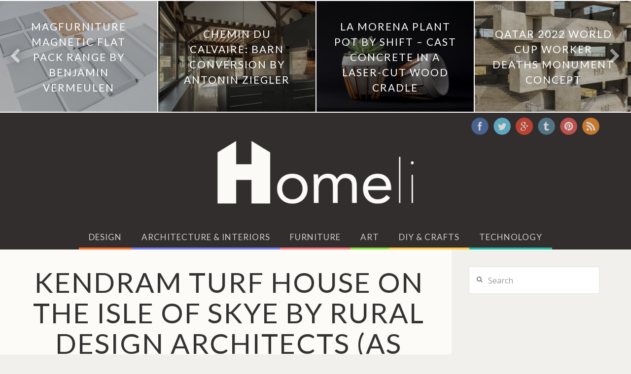

--- FILE ---
content_type: text/html; charset=UTF-8
request_url: https://homeli.co.uk/kendram-turf-house-on-the-isle-of-skye-by-rural-design-architects-as-seen-on-grand-designs/
body_size: 21245
content:





<!DOCTYPE html>
<!--[if IE 9]><html class="no-js ie9" lang="en-US"><![endif]-->
<!--[if gt IE 9]><!--><html class="no-js" lang="en-US"><!--<![endif]-->

<head>
  
<meta charset="UTF-8">
<meta name="viewport" content="width=device-width, initial-scale=1.0">
<title>Kendram Turf House on the Isle of Skye by Rural Design Architects (as seen on Grand Designs) - Homeli</title>
<link rel="pingback" href="https://homeli.co.uk/xmlrpc.php"><link rel="shortcut icon" href="/favicon.ico"><link rel="apple-touch-icon-precomposed" href="//homeli.co.uk/wp-content/uploads/2014/09/apple-touch-icon-152x1521.png"><meta name="msapplication-TileColor" content="#ffffff"><meta name="msapplication-TileImage" content="//homeli.co.uk/wp-content/uploads/2014/09/apple-touch-icon-144x1441.png"><meta name='robots' content='index, follow, max-image-preview:large, max-snippet:-1, max-video-preview:-1' />

	<!-- This site is optimized with the Yoast SEO plugin v20.2.1 - https://yoast.com/wordpress/plugins/seo/ -->
	<link rel="canonical" href="https://homeli.co.uk/kendram-turf-house-on-the-isle-of-skye-by-rural-design-architects-as-seen-on-grand-designs/" />
	<meta property="og:locale" content="en_US" />
	<meta property="og:type" content="article" />
	<meta property="og:title" content="Kendram Turf House on the Isle of Skye by Rural Design Architects (as seen on Grand Designs) - Homeli" />
	<meta property="og:description" content="We previously featured the Kendram Turf House in our list of 5 green roofed houses but seeing as it is such a remarkably well designed and possibly my favourite building of all time, I thought..." />
	<meta property="og:url" content="https://homeli.co.uk/kendram-turf-house-on-the-isle-of-skye-by-rural-design-architects-as-seen-on-grand-designs/" />
	<meta property="og:site_name" content="Homeli" />
	<meta property="article:author" content="https://www.facebook.com/pages/Homeli/434207343360709" />
	<meta property="article:published_time" content="2014-01-22T21:45:00+00:00" />
	<meta property="article:modified_time" content="2022-05-26T14:00:20+00:00" />
	<meta property="og:image" content="https://homeli.co.uk/wp-content/uploads/2014/01/Kendram-Turf-House-by-Rural-Design-Architects-with-Sister-Artist-Studio.jpg" />
	<meta property="og:image:width" content="1000" />
	<meta property="og:image:height" content="667" />
	<meta property="og:image:type" content="image/jpeg" />
	<meta name="author" content="Homeli" />
	<meta name="twitter:card" content="summary_large_image" />
	<meta name="twitter:creator" content="@HomeliMag" />
	<meta name="twitter:site" content="@HomeliMag" />
	<meta name="twitter:label1" content="Written by" />
	<meta name="twitter:data1" content="Homeli" />
	<meta name="twitter:label2" content="Est. reading time" />
	<meta name="twitter:data2" content="5 minutes" />
	<script type="application/ld+json" class="yoast-schema-graph">{"@context":"https://schema.org","@graph":[{"@type":"WebPage","@id":"https://homeli.co.uk/kendram-turf-house-on-the-isle-of-skye-by-rural-design-architects-as-seen-on-grand-designs/","url":"https://homeli.co.uk/kendram-turf-house-on-the-isle-of-skye-by-rural-design-architects-as-seen-on-grand-designs/","name":"Kendram Turf House on the Isle of Skye by Rural Design Architects (as seen on Grand Designs) - Homeli","isPartOf":{"@id":"https://homeli.co.uk/#website"},"primaryImageOfPage":{"@id":"https://homeli.co.uk/kendram-turf-house-on-the-isle-of-skye-by-rural-design-architects-as-seen-on-grand-designs/#primaryimage"},"image":{"@id":"https://homeli.co.uk/kendram-turf-house-on-the-isle-of-skye-by-rural-design-architects-as-seen-on-grand-designs/#primaryimage"},"thumbnailUrl":"https://homeli.co.uk/wp-content/uploads/2014/01/Kendram-Turf-House-by-Rural-Design-Architects-with-Sister-Artist-Studio.jpg","datePublished":"2014-01-22T21:45:00+00:00","dateModified":"2022-05-26T14:00:20+00:00","author":{"@id":"https://homeli.co.uk/#/schema/person/ff4e38d83d81041c84770ba6596b7a70"},"breadcrumb":{"@id":"https://homeli.co.uk/kendram-turf-house-on-the-isle-of-skye-by-rural-design-architects-as-seen-on-grand-designs/#breadcrumb"},"inLanguage":"en-US","potentialAction":[{"@type":"ReadAction","target":["https://homeli.co.uk/kendram-turf-house-on-the-isle-of-skye-by-rural-design-architects-as-seen-on-grand-designs/"]}]},{"@type":"ImageObject","inLanguage":"en-US","@id":"https://homeli.co.uk/kendram-turf-house-on-the-isle-of-skye-by-rural-design-architects-as-seen-on-grand-designs/#primaryimage","url":"https://homeli.co.uk/wp-content/uploads/2014/01/Kendram-Turf-House-by-Rural-Design-Architects-with-Sister-Artist-Studio.jpg","contentUrl":"https://homeli.co.uk/wp-content/uploads/2014/01/Kendram-Turf-House-by-Rural-Design-Architects-with-Sister-Artist-Studio.jpg","width":1000,"height":667},{"@type":"BreadcrumbList","@id":"https://homeli.co.uk/kendram-turf-house-on-the-isle-of-skye-by-rural-design-architects-as-seen-on-grand-designs/#breadcrumb","itemListElement":[{"@type":"ListItem","position":1,"name":"Home","item":"https://homeli.co.uk/"},{"@type":"ListItem","position":2,"name":"Kendram Turf House on the Isle of Skye by Rural Design Architects (as seen on Grand Designs)"}]},{"@type":"WebSite","@id":"https://homeli.co.uk/#website","url":"https://homeli.co.uk/","name":"Homeli","description":"Design - Architecture - Interiors - Art - Furniture - Technology","potentialAction":[{"@type":"SearchAction","target":{"@type":"EntryPoint","urlTemplate":"https://homeli.co.uk/?s={search_term_string}"},"query-input":"required name=search_term_string"}],"inLanguage":"en-US"},{"@type":"Person","@id":"https://homeli.co.uk/#/schema/person/ff4e38d83d81041c84770ba6596b7a70","name":"Homeli","image":{"@type":"ImageObject","inLanguage":"en-US","@id":"https://homeli.co.uk/#/schema/person/image/","url":"http://homeli.co.uk/wp-content/uploads/2014/10/Homeli-Logo-96x96.png","contentUrl":"http://homeli.co.uk/wp-content/uploads/2014/10/Homeli-Logo-96x96.png","caption":"Homeli"},"sameAs":["https://www.facebook.com/pages/Homeli/434207343360709","https://twitter.com/HomeliMag"],"url":"https://homeli.co.uk/author/homeli/"}]}</script>
	<!-- / Yoast SEO plugin. -->


<link rel='dns-prefetch' href='//secure.gravatar.com' />
<link rel='dns-prefetch' href='//fonts.googleapis.com' />
<link rel='dns-prefetch' href='//v0.wordpress.com' />
<link rel="alternate" type="application/rss+xml" title="Homeli &raquo; Feed" href="https://homeli.co.uk/feed/" />
<link rel="alternate" type="application/rss+xml" title="Homeli &raquo; Comments Feed" href="https://homeli.co.uk/comments/feed/" />
<link rel="alternate" type="application/rss+xml" title="Homeli &raquo; Kendram Turf House on the Isle of Skye by Rural Design Architects (as seen on Grand Designs) Comments Feed" href="https://homeli.co.uk/kendram-turf-house-on-the-isle-of-skye-by-rural-design-architects-as-seen-on-grand-designs/feed/" />
<script type="text/javascript">
window._wpemojiSettings = {"baseUrl":"https:\/\/s.w.org\/images\/core\/emoji\/14.0.0\/72x72\/","ext":".png","svgUrl":"https:\/\/s.w.org\/images\/core\/emoji\/14.0.0\/svg\/","svgExt":".svg","source":{"concatemoji":"https:\/\/homeli.co.uk\/wp-includes\/js\/wp-emoji-release.min.js?ver=6.1.9"}};
/*! This file is auto-generated */
!function(e,a,t){var n,r,o,i=a.createElement("canvas"),p=i.getContext&&i.getContext("2d");function s(e,t){var a=String.fromCharCode,e=(p.clearRect(0,0,i.width,i.height),p.fillText(a.apply(this,e),0,0),i.toDataURL());return p.clearRect(0,0,i.width,i.height),p.fillText(a.apply(this,t),0,0),e===i.toDataURL()}function c(e){var t=a.createElement("script");t.src=e,t.defer=t.type="text/javascript",a.getElementsByTagName("head")[0].appendChild(t)}for(o=Array("flag","emoji"),t.supports={everything:!0,everythingExceptFlag:!0},r=0;r<o.length;r++)t.supports[o[r]]=function(e){if(p&&p.fillText)switch(p.textBaseline="top",p.font="600 32px Arial",e){case"flag":return s([127987,65039,8205,9895,65039],[127987,65039,8203,9895,65039])?!1:!s([55356,56826,55356,56819],[55356,56826,8203,55356,56819])&&!s([55356,57332,56128,56423,56128,56418,56128,56421,56128,56430,56128,56423,56128,56447],[55356,57332,8203,56128,56423,8203,56128,56418,8203,56128,56421,8203,56128,56430,8203,56128,56423,8203,56128,56447]);case"emoji":return!s([129777,127995,8205,129778,127999],[129777,127995,8203,129778,127999])}return!1}(o[r]),t.supports.everything=t.supports.everything&&t.supports[o[r]],"flag"!==o[r]&&(t.supports.everythingExceptFlag=t.supports.everythingExceptFlag&&t.supports[o[r]]);t.supports.everythingExceptFlag=t.supports.everythingExceptFlag&&!t.supports.flag,t.DOMReady=!1,t.readyCallback=function(){t.DOMReady=!0},t.supports.everything||(n=function(){t.readyCallback()},a.addEventListener?(a.addEventListener("DOMContentLoaded",n,!1),e.addEventListener("load",n,!1)):(e.attachEvent("onload",n),a.attachEvent("onreadystatechange",function(){"complete"===a.readyState&&t.readyCallback()})),(e=t.source||{}).concatemoji?c(e.concatemoji):e.wpemoji&&e.twemoji&&(c(e.twemoji),c(e.wpemoji)))}(window,document,window._wpemojiSettings);
</script>
<style type="text/css">
img.wp-smiley,
img.emoji {
	display: inline !important;
	border: none !important;
	box-shadow: none !important;
	height: 1em !important;
	width: 1em !important;
	margin: 0 0.07em !important;
	vertical-align: -0.1em !important;
	background: none !important;
	padding: 0 !important;
}
</style>
	<link rel='stylesheet' id='wp-block-library-css' href='https://homeli.co.uk/wp-includes/css/dist/block-library/style.min.css?ver=6.1.9' type='text/css' media='all' />
<style id='wp-block-library-inline-css' type='text/css'>
.has-text-align-justify{text-align:justify;}
</style>
<link rel='stylesheet' id='mediaelement-css' href='https://homeli.co.uk/wp-includes/js/mediaelement/mediaelementplayer-legacy.min.css?ver=4.2.17' type='text/css' media='all' />
<link rel='stylesheet' id='wp-mediaelement-css' href='https://homeli.co.uk/wp-includes/js/mediaelement/wp-mediaelement.min.css?ver=6.1.9' type='text/css' media='all' />
<link rel='stylesheet' id='classic-theme-styles-css' href='https://homeli.co.uk/wp-includes/css/classic-themes.min.css?ver=1' type='text/css' media='all' />
<style id='global-styles-inline-css' type='text/css'>
body{--wp--preset--color--black: #000000;--wp--preset--color--cyan-bluish-gray: #abb8c3;--wp--preset--color--white: #ffffff;--wp--preset--color--pale-pink: #f78da7;--wp--preset--color--vivid-red: #cf2e2e;--wp--preset--color--luminous-vivid-orange: #ff6900;--wp--preset--color--luminous-vivid-amber: #fcb900;--wp--preset--color--light-green-cyan: #7bdcb5;--wp--preset--color--vivid-green-cyan: #00d084;--wp--preset--color--pale-cyan-blue: #8ed1fc;--wp--preset--color--vivid-cyan-blue: #0693e3;--wp--preset--color--vivid-purple: #9b51e0;--wp--preset--gradient--vivid-cyan-blue-to-vivid-purple: linear-gradient(135deg,rgba(6,147,227,1) 0%,rgb(155,81,224) 100%);--wp--preset--gradient--light-green-cyan-to-vivid-green-cyan: linear-gradient(135deg,rgb(122,220,180) 0%,rgb(0,208,130) 100%);--wp--preset--gradient--luminous-vivid-amber-to-luminous-vivid-orange: linear-gradient(135deg,rgba(252,185,0,1) 0%,rgba(255,105,0,1) 100%);--wp--preset--gradient--luminous-vivid-orange-to-vivid-red: linear-gradient(135deg,rgba(255,105,0,1) 0%,rgb(207,46,46) 100%);--wp--preset--gradient--very-light-gray-to-cyan-bluish-gray: linear-gradient(135deg,rgb(238,238,238) 0%,rgb(169,184,195) 100%);--wp--preset--gradient--cool-to-warm-spectrum: linear-gradient(135deg,rgb(74,234,220) 0%,rgb(151,120,209) 20%,rgb(207,42,186) 40%,rgb(238,44,130) 60%,rgb(251,105,98) 80%,rgb(254,248,76) 100%);--wp--preset--gradient--blush-light-purple: linear-gradient(135deg,rgb(255,206,236) 0%,rgb(152,150,240) 100%);--wp--preset--gradient--blush-bordeaux: linear-gradient(135deg,rgb(254,205,165) 0%,rgb(254,45,45) 50%,rgb(107,0,62) 100%);--wp--preset--gradient--luminous-dusk: linear-gradient(135deg,rgb(255,203,112) 0%,rgb(199,81,192) 50%,rgb(65,88,208) 100%);--wp--preset--gradient--pale-ocean: linear-gradient(135deg,rgb(255,245,203) 0%,rgb(182,227,212) 50%,rgb(51,167,181) 100%);--wp--preset--gradient--electric-grass: linear-gradient(135deg,rgb(202,248,128) 0%,rgb(113,206,126) 100%);--wp--preset--gradient--midnight: linear-gradient(135deg,rgb(2,3,129) 0%,rgb(40,116,252) 100%);--wp--preset--duotone--dark-grayscale: url('#wp-duotone-dark-grayscale');--wp--preset--duotone--grayscale: url('#wp-duotone-grayscale');--wp--preset--duotone--purple-yellow: url('#wp-duotone-purple-yellow');--wp--preset--duotone--blue-red: url('#wp-duotone-blue-red');--wp--preset--duotone--midnight: url('#wp-duotone-midnight');--wp--preset--duotone--magenta-yellow: url('#wp-duotone-magenta-yellow');--wp--preset--duotone--purple-green: url('#wp-duotone-purple-green');--wp--preset--duotone--blue-orange: url('#wp-duotone-blue-orange');--wp--preset--font-size--small: 13px;--wp--preset--font-size--medium: 20px;--wp--preset--font-size--large: 36px;--wp--preset--font-size--x-large: 42px;--wp--preset--spacing--20: 0.44rem;--wp--preset--spacing--30: 0.67rem;--wp--preset--spacing--40: 1rem;--wp--preset--spacing--50: 1.5rem;--wp--preset--spacing--60: 2.25rem;--wp--preset--spacing--70: 3.38rem;--wp--preset--spacing--80: 5.06rem;}:where(.is-layout-flex){gap: 0.5em;}body .is-layout-flow > .alignleft{float: left;margin-inline-start: 0;margin-inline-end: 2em;}body .is-layout-flow > .alignright{float: right;margin-inline-start: 2em;margin-inline-end: 0;}body .is-layout-flow > .aligncenter{margin-left: auto !important;margin-right: auto !important;}body .is-layout-constrained > .alignleft{float: left;margin-inline-start: 0;margin-inline-end: 2em;}body .is-layout-constrained > .alignright{float: right;margin-inline-start: 2em;margin-inline-end: 0;}body .is-layout-constrained > .aligncenter{margin-left: auto !important;margin-right: auto !important;}body .is-layout-constrained > :where(:not(.alignleft):not(.alignright):not(.alignfull)){max-width: var(--wp--style--global--content-size);margin-left: auto !important;margin-right: auto !important;}body .is-layout-constrained > .alignwide{max-width: var(--wp--style--global--wide-size);}body .is-layout-flex{display: flex;}body .is-layout-flex{flex-wrap: wrap;align-items: center;}body .is-layout-flex > *{margin: 0;}:where(.wp-block-columns.is-layout-flex){gap: 2em;}.has-black-color{color: var(--wp--preset--color--black) !important;}.has-cyan-bluish-gray-color{color: var(--wp--preset--color--cyan-bluish-gray) !important;}.has-white-color{color: var(--wp--preset--color--white) !important;}.has-pale-pink-color{color: var(--wp--preset--color--pale-pink) !important;}.has-vivid-red-color{color: var(--wp--preset--color--vivid-red) !important;}.has-luminous-vivid-orange-color{color: var(--wp--preset--color--luminous-vivid-orange) !important;}.has-luminous-vivid-amber-color{color: var(--wp--preset--color--luminous-vivid-amber) !important;}.has-light-green-cyan-color{color: var(--wp--preset--color--light-green-cyan) !important;}.has-vivid-green-cyan-color{color: var(--wp--preset--color--vivid-green-cyan) !important;}.has-pale-cyan-blue-color{color: var(--wp--preset--color--pale-cyan-blue) !important;}.has-vivid-cyan-blue-color{color: var(--wp--preset--color--vivid-cyan-blue) !important;}.has-vivid-purple-color{color: var(--wp--preset--color--vivid-purple) !important;}.has-black-background-color{background-color: var(--wp--preset--color--black) !important;}.has-cyan-bluish-gray-background-color{background-color: var(--wp--preset--color--cyan-bluish-gray) !important;}.has-white-background-color{background-color: var(--wp--preset--color--white) !important;}.has-pale-pink-background-color{background-color: var(--wp--preset--color--pale-pink) !important;}.has-vivid-red-background-color{background-color: var(--wp--preset--color--vivid-red) !important;}.has-luminous-vivid-orange-background-color{background-color: var(--wp--preset--color--luminous-vivid-orange) !important;}.has-luminous-vivid-amber-background-color{background-color: var(--wp--preset--color--luminous-vivid-amber) !important;}.has-light-green-cyan-background-color{background-color: var(--wp--preset--color--light-green-cyan) !important;}.has-vivid-green-cyan-background-color{background-color: var(--wp--preset--color--vivid-green-cyan) !important;}.has-pale-cyan-blue-background-color{background-color: var(--wp--preset--color--pale-cyan-blue) !important;}.has-vivid-cyan-blue-background-color{background-color: var(--wp--preset--color--vivid-cyan-blue) !important;}.has-vivid-purple-background-color{background-color: var(--wp--preset--color--vivid-purple) !important;}.has-black-border-color{border-color: var(--wp--preset--color--black) !important;}.has-cyan-bluish-gray-border-color{border-color: var(--wp--preset--color--cyan-bluish-gray) !important;}.has-white-border-color{border-color: var(--wp--preset--color--white) !important;}.has-pale-pink-border-color{border-color: var(--wp--preset--color--pale-pink) !important;}.has-vivid-red-border-color{border-color: var(--wp--preset--color--vivid-red) !important;}.has-luminous-vivid-orange-border-color{border-color: var(--wp--preset--color--luminous-vivid-orange) !important;}.has-luminous-vivid-amber-border-color{border-color: var(--wp--preset--color--luminous-vivid-amber) !important;}.has-light-green-cyan-border-color{border-color: var(--wp--preset--color--light-green-cyan) !important;}.has-vivid-green-cyan-border-color{border-color: var(--wp--preset--color--vivid-green-cyan) !important;}.has-pale-cyan-blue-border-color{border-color: var(--wp--preset--color--pale-cyan-blue) !important;}.has-vivid-cyan-blue-border-color{border-color: var(--wp--preset--color--vivid-cyan-blue) !important;}.has-vivid-purple-border-color{border-color: var(--wp--preset--color--vivid-purple) !important;}.has-vivid-cyan-blue-to-vivid-purple-gradient-background{background: var(--wp--preset--gradient--vivid-cyan-blue-to-vivid-purple) !important;}.has-light-green-cyan-to-vivid-green-cyan-gradient-background{background: var(--wp--preset--gradient--light-green-cyan-to-vivid-green-cyan) !important;}.has-luminous-vivid-amber-to-luminous-vivid-orange-gradient-background{background: var(--wp--preset--gradient--luminous-vivid-amber-to-luminous-vivid-orange) !important;}.has-luminous-vivid-orange-to-vivid-red-gradient-background{background: var(--wp--preset--gradient--luminous-vivid-orange-to-vivid-red) !important;}.has-very-light-gray-to-cyan-bluish-gray-gradient-background{background: var(--wp--preset--gradient--very-light-gray-to-cyan-bluish-gray) !important;}.has-cool-to-warm-spectrum-gradient-background{background: var(--wp--preset--gradient--cool-to-warm-spectrum) !important;}.has-blush-light-purple-gradient-background{background: var(--wp--preset--gradient--blush-light-purple) !important;}.has-blush-bordeaux-gradient-background{background: var(--wp--preset--gradient--blush-bordeaux) !important;}.has-luminous-dusk-gradient-background{background: var(--wp--preset--gradient--luminous-dusk) !important;}.has-pale-ocean-gradient-background{background: var(--wp--preset--gradient--pale-ocean) !important;}.has-electric-grass-gradient-background{background: var(--wp--preset--gradient--electric-grass) !important;}.has-midnight-gradient-background{background: var(--wp--preset--gradient--midnight) !important;}.has-small-font-size{font-size: var(--wp--preset--font-size--small) !important;}.has-medium-font-size{font-size: var(--wp--preset--font-size--medium) !important;}.has-large-font-size{font-size: var(--wp--preset--font-size--large) !important;}.has-x-large-font-size{font-size: var(--wp--preset--font-size--x-large) !important;}
.wp-block-navigation a:where(:not(.wp-element-button)){color: inherit;}
:where(.wp-block-columns.is-layout-flex){gap: 2em;}
.wp-block-pullquote{font-size: 1.5em;line-height: 1.6;}
</style>
<link rel='stylesheet' id='x-child-css' href='https://homeli.co.uk/wp-content/themes/x-child-ethos/style.css?ver=4.1.1' type='text/css' media='all' />
<link rel='stylesheet' id='x-font-custom-css' href='//fonts.googleapis.com/css?family=Open+Sans%3A400%2C400italic%2C700%2C700italic%7CLato%3A400%7CLato%3A400%7CLato%3A700&#038;subset=latin%2Clatin-ext&#038;ver=4.1.1' type='text/css' media='all' />
<link rel='stylesheet' id='x-fa-icon-classes-css' href='https://homeli.co.uk/wp-content/plugins/cornerstone/assets/css/site/fa-icon-classes.css?ver=1.0.6' type='text/css' media='all' />
<link rel='stylesheet' id='jetpack_css-css' href='https://homeli.co.uk/wp-content/plugins/jetpack/css/jetpack.css?ver=11.9.3' type='text/css' media='all' />
<script type='text/javascript' src='https://homeli.co.uk/wp-includes/js/jquery/jquery.min.js?ver=3.6.1' id='jquery-core-js'></script>
<script type='text/javascript' src='https://homeli.co.uk/wp-includes/js/jquery/jquery-migrate.min.js?ver=3.3.2' id='jquery-migrate-js'></script>
<script type='text/javascript' src='https://homeli.co.uk/wp-content/themes/x/framework/js/dist/site/x-head.min.js?ver=4.1.1' id='x-site-head-js'></script>
<script type='text/javascript' src='https://homeli.co.uk/wp-content/plugins/cornerstone/assets/js/dist/site/cs-head.min.js?ver=1.0.6' id='cornerstone-site-head-js'></script>
<link rel="https://api.w.org/" href="https://homeli.co.uk/wp-json/" /><link rel="alternate" type="application/json" href="https://homeli.co.uk/wp-json/wp/v2/posts/3341" /><link rel='shortlink' href='https://wp.me/p3QY1t-RT' />
<link rel="alternate" type="application/json+oembed" href="https://homeli.co.uk/wp-json/oembed/1.0/embed?url=https%3A%2F%2Fhomeli.co.uk%2Fkendram-turf-house-on-the-isle-of-skye-by-rural-design-architects-as-seen-on-grand-designs%2F" />
<link rel="alternate" type="text/xml+oembed" href="https://homeli.co.uk/wp-json/oembed/1.0/embed?url=https%3A%2F%2Fhomeli.co.uk%2Fkendram-turf-house-on-the-isle-of-skye-by-rural-design-architects-as-seen-on-grand-designs%2F&#038;format=xml" />
<style type="text/css">div.related-post .crp_link figure {
	margin: 0px;
}</style>	<style>img#wpstats{display:none}</style>
		<meta property="og:site_name" content="Homeli"><meta property="og:title" content="Kendram Turf House on the Isle of Skye by Rural Design Architects (as seen on Grand Designs)"><meta property="og:description" content="We previously featured the Kendram Turf House in our list of 5 green roofed houses but seeing as it is such a remarkably well designed and possibly my favourite building of all time, I thought&hellip;"><meta property="og:image" content="https://homeli.co.uk/wp-content/uploads/2014/01/Kendram-Turf-House-by-Rural-Design-Architects-with-Sister-Artist-Studio.jpg"><meta property="og:url" content="https://homeli.co.uk/kendram-turf-house-on-the-isle-of-skye-by-rural-design-architects-as-seen-on-grand-designs/"><meta property="og:type" content="article"><link rel="stylesheet" type="text/css" id="wp-custom-css" href="https://homeli.co.uk/?custom-css=2e9fab921b" /><style id="x-customizer-css-output" type="text/css">a,h1 a:hover,h2 a:hover,h3 a:hover,h4 a:hover,h5 a:hover,h6 a:hover,.x-breadcrumb-wrap a:hover,.x-comment-author a:hover,.x-comment-time:hover,.p-meta > span > a:hover,.format-link .link a:hover,.x-sidebar .widget ul li a:hover,.x-sidebar .widget ol li a:hover,.x-sidebar .widget_tag_cloud .tagcloud a:hover,.x-portfolio .entry-extra .x-ul-tags li a:hover{color:#333333;}a:hover{color:#0a0000;}a.x-img-thumbnail:hover{border-color:#333333;}.x-main{width:74%;}.x-sidebar{width:26%;}.x-content-sidebar-active .x-container.main:before{right:26%;}.x-sidebar-content-active .x-container.main:before{left:26%;}.x-full-width-active .x-container.main:before{left:-5000em;}.x-navbar .desktop .x-nav > li > a,.x-navbar .desktop .sub-menu a,.x-navbar .mobile .x-nav li > a,.x-breadcrumb-wrap a,.x-breadcrumbs .delimiter{color:#cccccc;}.x-topbar .p-info a:hover,.x-social-global a:hover,.x-navbar .desktop .x-nav > li > a:hover,.x-navbar .desktop .x-nav > .x-active > a,.x-navbar .desktop .x-nav > .current-menu-item > a,.x-navbar .desktop .sub-menu a:hover,.x-navbar .desktop .sub-menu .x-active > a,.x-navbar .desktop .sub-menu .current-menu-item > a,.x-navbar .desktop .x-nav .x-megamenu > .sub-menu > li > a,.x-navbar .mobile .x-nav li > a:hover,.x-navbar .mobile .x-nav .x-active > a,.x-navbar .mobile .x-nav .current-menu-item > a,.x-widgetbar .widget a:hover,.x-colophon .widget a:hover,.x-colophon.bottom .x-colophon-content a:hover,.x-colophon.bottom .x-nav a:hover{color:#ffffff;}.x-navbar .desktop .x-nav > li.tax-item-93 > a:hover,.x-navbar .desktop .x-nav > li.tax-item-93.x-active > a{box-shadow:0 2px 0 0 #ffffff;}.x-navbar .desktop .x-nav > li.tax-item-38 > a:hover,.x-navbar .desktop .x-nav > li.tax-item-38.x-active > a{box-shadow:0 2px 0 0 #ffffff;}.x-navbar .desktop .x-nav > li.tax-item-7 > a:hover,.x-navbar .desktop .x-nav > li.tax-item-7.x-active > a{box-shadow:0 2px 0 0 #ffffff;}.x-navbar .desktop .x-nav > li.tax-item-265 > a:hover,.x-navbar .desktop .x-nav > li.tax-item-265.x-active > a{box-shadow:0 2px 0 0 #ffffff;}.x-navbar .desktop .x-nav > li.tax-item-53 > a:hover,.x-navbar .desktop .x-nav > li.tax-item-53.x-active > a{box-shadow:0 2px 0 0 #ffffff;}.x-navbar .desktop .x-nav > li.tax-item-43 > a:hover,.x-navbar .desktop .x-nav > li.tax-item-43.x-active > a{box-shadow:0 2px 0 0 #ffffff;}.x-navbar .desktop .x-nav > li > a:hover,.x-navbar .desktop .x-nav > .x-active > a,.x-navbar .desktop .x-nav > .current-menu-item > a{box-shadow:0 2px 0 0 #333333;}.x-navbar .desktop .x-nav > li > a{height:52px;padding-top:18px;}.x-navbar .desktop .x-nav > li ul{top:54px;}.h-landmark,.x-sidebar .h-widget,.x-sidebar .h-widget a.rsswidget,.x-sidebar .h-widget a.rsswidget:hover,.x-sidebar .widget.widget_pages .current_page_item a,.x-sidebar .widget.widget_nav_menu .current-menu-item a,.x-sidebar .widget.widget_pages .current_page_item a:hover,.x-sidebar .widget.widget_nav_menu .current-menu-item a:hover{color:#333333;}.x-sidebar .widget,.x-sidebar .widget a,.x-sidebar .widget ul li a,.x-sidebar .widget ol li a,.x-sidebar .widget_tag_cloud .tagcloud a,.x-sidebar .widget_product_tag_cloud .tagcloud a,.x-sidebar .widget a:hover,.x-sidebar .widget ul li a:hover,.x-sidebar .widget ol li a:hover,.x-sidebar .widget_tag_cloud .tagcloud a:hover,.x-sidebar .widget_product_tag_cloud .tagcloud a:hover,.x-sidebar .widget_shopping_cart .buttons .button,.x-sidebar .widget_price_filter .price_slider_amount .button{color:#333333;}.x-sidebar .h-widget,.x-sidebar .widget.widget_pages .current_page_item,.x-sidebar .widget.widget_nav_menu .current-menu-item{border-color:#333333;}.x-topbar,.x-colophon.bottom{background-color:#332e2e;}.x-logobar,.x-navbar,.x-navbar .sub-menu,.x-colophon.top{background-color:#332e2e;}.x-post-slider{height:425px;}.archive .x-post-slider{height:425px;}.x-post-slider .x-post-slider-entry{padding-bottom:425px;}.archive .x-post-slider .x-post-slider-entry{padding-bottom:425px;}.x-brand,.x-brand:hover{color:#d6d5d1;}.format-link .link a,.x-portfolio .entry-extra .x-ul-tags li a{color:#555555;}@media (max-width:979px){.x-widgetbar{left:0;right:0;}.x-content-sidebar-active .x-container.main:before,.x-sidebar-content-active .x-container.main:before{left:-5000em;}body .x-sidebar .widget,body .x-sidebar .widget a,body .x-sidebar .widget a:hover,body .x-sidebar .widget ul li a,body .x-sidebar .widget ol li a,body .x-sidebar .widget ul li a:hover,body .x-sidebar .widget ol li a:hover{color:#555555;}}@media (max-width:767px){.x-post-slider,.archive .x-post-slider{height:auto !important;}.x-post-slider .x-post-slider-entry,.archive .x-post-slider .x-post-slider-entry{padding-bottom:65% !important;}}body{font-size:16px;font-style:normal;font-weight:400;color:#555555;background-color:#f1f0ec;}a:focus,select:focus,input[type="file"]:focus,input[type="radio"]:focus,input[type="submit"]:focus,input[type="checkbox"]:focus{outline:thin dotted #333;outline:5px auto #333333;outline-offset:-1px;}h1,h2,h3,h4,h5,h6,.h1,.h2,.h3,.h4,.h5,.h6{font-style:normal;font-weight:400;letter-spacing:2px;text-transform:uppercase;}.w-h{font-weight:400 !important;}.x-container.width{width:90%;}.x-container.max{max-width:1500px;}.x-main.full{float:none;display:block;width:auto;}@media (max-width:979px){.x-main.full,.x-main.left,.x-main.right,.x-sidebar.left,.x-sidebar.right{float:none;display:block;width:auto !important;}}.entry-header,.entry-content{font-size:18px;}.x-brand{font-style:normal;font-weight:700;letter-spacing:0.011px;}.x-brand img{width:400px;}body,input,button,select,textarea{font-family:"Open Sans","Helvetica Neue",Helvetica,sans-serif;}h1,h2,h3,h4,h5,h6,.h1,.h2,.h3,.h4,.h5,.h6{font-family:"Lato","Helvetica Neue",Helvetica,sans-serif;}.x-brand{font-family:"Lato","Helvetica Neue",Helvetica,sans-serif;}.x-navbar .x-nav > li > a{font-family:"Lato","Helvetica Neue",Helvetica,sans-serif;}.cfc-b-tx{color:#555555 !important;}.cfc-b-bd{border-color:#555555 !important;}.cfc-b-bg{background-color:#555555 !important;}.x-navbar{font-size:17px;}.x-navbar-inner{min-height:52px;}.x-logobar-inner{padding-top:0px;padding-bottom:40px;}.x-brand{font-size:92px;font-size:9.2rem;}.x-navbar .x-brand{margin-top:130px;}.x-navbar .x-nav-wrap .x-nav > li > a{font-style:normal;font-weight:400;letter-spacing:0.059px;text-transform:uppercase;}.x-navbar .desktop .x-nav > li > a:not(.x-btn-navbar-woocommerce){padding-left:20px;padding-right:20px;}.x-navbar .desktop .x-nav > li > a > span{margin-right:-0.059px;}.x-btn-navbar{margin-top:15px;}.x-btn-navbar,.x-btn-navbar.collapsed{font-size:28px;}@media (max-width:979px){}.x-btn,.button,[type="submit"]{color:#332e2e;border-color:#e5e3dc;background-color:#e5e3dc;margin-bottom:0.25em;text-shadow:0 0.075em 0.075em rgba(0,0,0,0.5);box-shadow:0 0.25em 0 0 #c8c5bc,0 4px 9px rgba(0,0,0,0.75);border-radius:0.25em;}.x-btn:hover,.button:hover,[type="submit"]:hover{color:#332e2e;border-color:#c8c5bc;background-color:#c8c5bc;margin-bottom:0.25em;text-shadow:0 0.075em 0.075em rgba(0,0,0,0.5);box-shadow:0 0.25em 0 0 #c8c5bc,0 4px 9px rgba(0,0,0,0.75);}.x-btn.x-btn-real,.x-btn.x-btn-real:hover{margin-bottom:0.25em;text-shadow:0 0.075em 0.075em rgba(0,0,0,0.65);}.x-btn.x-btn-real{box-shadow:0 0.25em 0 0 #c8c5bc,0 4px 9px rgba(0,0,0,0.75);}.x-btn.x-btn-real:hover{box-shadow:0 0.25em 0 0 #c8c5bc,0 4px 9px rgba(0,0,0,0.75);}.x-btn.x-btn-flat,.x-btn.x-btn-flat:hover{margin-bottom:0;text-shadow:0 0.075em 0.075em rgba(0,0,0,0.65);box-shadow:none;}.x-btn.x-btn-transparent,.x-btn.x-btn-transparent:hover{margin-bottom:0;border-width:3px;text-shadow:none;text-transform:uppercase;background-color:transparent;box-shadow:none;}</style></head>

<body class="post-template-default single single-post postid-3341 single-format-standard x-ethos x-navbar-static-active x-full-width-layout-active x-content-sidebar-active x-v4_1_1 x-child-theme-active cornerstone-v1_0_6">

  
  <div id="top" class="site">

  
  
  <header class="masthead masthead-stacked" role="banner">
    

  <ul class="x-post-carousel unstyled">

    
          
        <li class="x-post-carousel-item">
          
      
      <article id="post-2818" class="post-2818 post type-post status-publish format-standard has-post-thumbnail hentry category-furniture tag-cabinets tag-chairs tag-flat-pack tag-grey tag-magnetic tag-minimalist tag-tables tag-wood">
        <a class="entry-cover" href="https://homeli.co.uk/magfurniture-magnetic-flat-pack-range-by-benjamin-vermeulen/" style="background-image: url(//homeli.co.uk/wp-content/uploads/2013/12/MAGcabinet-Unassembled-Flat-Pack.jpg);">
          <h2 class="h-entry-cover"><span>MAGfurniture Magnetic Flat Pack Range by Benjamin Vermeulen</span></h2>
          <div class="x-post-carousel-meta">
            <span class="entry-cover-author">Homeli</span>
            <span class="entry-cover-categories">Furniture</span>
            <span class="entry-cover-date">December 22, 2013</span>
          </div>
        </a>
      </article>

            </li>

      
        <li class="x-post-carousel-item">
          
      
      <article id="post-11534" class="post-11534 post type-post status-publish format-standard has-post-thumbnail hentry category-architecture-and-interiors tag-barn-conversion tag-concrete tag-minimalist tag-zinc-cladding">
        <a class="entry-cover" href="https://homeli.co.uk/chemin-du-calvaire-barn-conversion-by-antonin-ziegler/" style="background-image: url(//homeli.co.uk/wp-content/uploads/2017/05/Minimalist-Rustic-Interior-Kitchen-of-The-Barn-by-Antonin-Ziegler.jpg);">
          <h2 class="h-entry-cover"><span>Chemin du Calvaire: Barn Conversion by Antonin Ziegler</span></h2>
          <div class="x-post-carousel-meta">
            <span class="entry-cover-author">Homeli</span>
            <span class="entry-cover-categories">Architecture &amp; Interiors</span>
            <span class="entry-cover-date">May 5, 2017</span>
          </div>
        </a>
      </article>

            </li>

      
        <li class="x-post-carousel-item">
          
      
      <article id="post-3576" class="post-3576 post type-post status-publish format-standard has-post-thumbnail hentry category-design tag-concrete tag-industrial tag-laser-cutting tag-minimalist tag-plant-pot tag-plants tag-shift tag-wood">
        <a class="entry-cover" href="https://homeli.co.uk/la-morena-plant-pot-by-shift-cast-concrete-in-a-laser-cut-wood-cradle/" style="background-image: url(//homeli.co.uk/wp-content/uploads/2014/02/La-Morena-Plant-Pot-by-Shift-Mexico.jpg);">
          <h2 class="h-entry-cover"><span>La Morena Plant Pot by Shift &#8211; Cast Concrete in a Laser-Cut Wood Cradle</span></h2>
          <div class="x-post-carousel-meta">
            <span class="entry-cover-author">Homeli</span>
            <span class="entry-cover-categories">Design</span>
            <span class="entry-cover-date">February 1, 2014</span>
          </div>
        </a>
      </article>

            </li>

      
        <li class="x-post-carousel-item">
          
      
      <article id="post-8753" class="post-8753 post type-post status-publish format-standard has-post-thumbnail hentry category-architecture-and-interiors tag-concept tag-concrete tag-memorial tag-renderings">
        <a class="entry-cover" href="https://homeli.co.uk/qatar-2022-world-cup-worker-deaths-monument-concept/" style="background-image: url(//homeli.co.uk/wp-content/uploads/2014/12/Scalable-Monument-Tower-by-1-Week-1-Project-for-Qatar-Migrant-Worker-Deaths.jpg);">
          <h2 class="h-entry-cover"><span>Qatar 2022 World Cup Worker Deaths Monument Concept</span></h2>
          <div class="x-post-carousel-meta">
            <span class="entry-cover-author">Homeli</span>
            <span class="entry-cover-categories">Architecture &amp; Interiors</span>
            <span class="entry-cover-date">December 9, 2014</span>
          </div>
        </a>
      </article>

            </li>

      
        <li class="x-post-carousel-item">
          
      
      <article id="post-9061" class="post-9061 post type-post status-publish format-standard has-post-thumbnail hentry category-design tag-coasters tag-colourful tag-playful">
        <a class="entry-cover" href="https://homeli.co.uk/cmyk-mona-lisa-coasters-by-waku-for-molla-space/" style="background-image: url(//homeli.co.uk/wp-content/uploads/2015/01/CMYK-Mona-Lisa-Coasters-by-Waku-for-Molla-Space-and-Colossal.jpg);">
          <h2 class="h-entry-cover"><span>CMYK Mona Lisa Coasters by Waku for Molla Space</span></h2>
          <div class="x-post-carousel-meta">
            <span class="entry-cover-author">Homeli</span>
            <span class="entry-cover-categories">Design</span>
            <span class="entry-cover-date">January 17, 2015</span>
          </div>
        </a>
      </article>

            </li>

      
        <li class="x-post-carousel-item">
          
      
      <article id="post-3302" class="post-3302 post type-post status-publish format-standard has-post-thumbnail hentry category-furniture tag-bookshelves tag-industrial tag-mejd-studio tag-shelving tag-slovakian tag-vitra">
        <a class="entry-cover" href="https://homeli.co.uk/twist-me-bookcase-with-screwing-bookends-by-mejd-studio/" style="background-image: url(//homeli.co.uk/wp-content/uploads/2014/01/Close-up-of-Screwing-Mechanism-and-Bookend-Plate-in-Twist-Me-Bookcase.jpg);">
          <h2 class="h-entry-cover"><span>Twist Me! Bookcase with Screwing Bookends by Mejd Studio</span></h2>
          <div class="x-post-carousel-meta">
            <span class="entry-cover-author">Homeli</span>
            <span class="entry-cover-categories">Furniture</span>
            <span class="entry-cover-date">January 19, 2014</span>
          </div>
        </a>
      </article>

            </li>

      
        <li class="x-post-carousel-item">
          
      
      <article id="post-8532" class="post-8532 post type-post status-publish format-standard has-post-thumbnail hentry category-design tag-compact tag-crowdfunding tag-everyday-carry tag-kickstarter tag-metal tag-tools tag-wallets">
        <a class="entry-cover" href="https://homeli.co.uk/edc-card-everyday-carry-steel-multi-tool-by-cha-o-ha/" style="background-image: url(//homeli.co.uk/wp-content/uploads/2014/11/EDC-Card-Everyday-Carry-Steel-MultiTool-by-Cho-O-Ha.jpg);">
          <h2 class="h-entry-cover"><span>EDC Card: Everyday Carry Steel Multi-Tool by Cha-O-Ha</span></h2>
          <div class="x-post-carousel-meta">
            <span class="entry-cover-author">Homeli</span>
            <span class="entry-cover-categories">Design</span>
            <span class="entry-cover-date">November 28, 2014</span>
          </div>
        </a>
      </article>

            </li>

          
    
    <script>

    jQuery(document).ready(function() {
      jQuery('.x-post-carousel').slick({
        speed          : 500,
        slide          : 'li',
        slidesToShow   : 5,
        slidesToScroll : 1,
        responsive     : [
          { breakpoint : 1500, settings : { speed : 500, slide : 'li', slidesToShow : 4 } },
          { breakpoint : 1200, settings : { speed : 500, slide : 'li', slidesToShow : 3 } },
          { breakpoint : 979,  settings : { speed : 500, slide : 'li', slidesToShow : 2 } },
          { breakpoint : 550,  settings : { speed : 500, slide : 'li', slidesToShow : 1 } }
        ]
      });
    });

    </script>

  </ul>

    

  <div class="x-topbar">
    <div class="x-topbar-inner x-container max width">
            <div class="x-social-global"><a href="https://www.facebook.com/pages/Homeli/434207343360709" class="facebook" title="Facebook" target="_blank"></a><a href="https://twitter.com/HomeliMag" class="twitter" title="Twitter" target="_blank"></a><a href="http://plus.google.com/+HomeliCoUK" class="google-plus" title="Google+" target="_blank"></a><a href="http://homelimag.tumblr.com" class="tumblr" title="Tumblr" target="_blank"></a><a href="http://pinterest.com/Homeli" class="pinterest" title="Pinterest" target="_blank"></a><a href="http://homeli.co.uk/rss" class="rss" title="RSS" target="_blank"></a></div>    </div>
  </div>

    

  <div class="x-logobar">
    <div class="x-logobar-inner x-container max width">
      

<a href="https://homeli.co.uk/" class="x-brand img" title="Design - Architecture - Interiors - Art - Furniture - Technology">
  <img src="//homeli.co.uk/wp-content/uploads/2014/09/Homeli-Head-Logo1.png" alt="Design - Architecture - Interiors - Art - Furniture - Technology"></a>    </div> <!-- end .x-logobar-inner -->
  </div> <!-- end .x-logobar -->

  <div class="x-navbar-wrap">
    <div class="x-navbar">
      <div class="x-navbar-inner max width">
        
<a href="#" class="x-btn-navbar collapsed" data-toggle="collapse" data-target=".x-nav-wrap.mobile">
  <i class="x-icon-bars" data-x-icon="&#xf0c9;"></i>
  <span class="visually-hidden">Navigation</span>
</a>

<nav class="x-nav-wrap desktop" role="navigation">
  <ul id="menu-categories" class="x-nav"><li id="menu-item-2114" class="menu-item menu-item-type-taxonomy menu-item-object-category menu-item-2114 tax-item tax-item-93"><a href="https://homeli.co.uk/category/design/"><span>Design</span></a></li>
<li id="menu-item-1327" class="menu-item menu-item-type-taxonomy menu-item-object-category current-post-ancestor current-menu-parent current-post-parent menu-item-1327 tax-item tax-item-38"><a href="https://homeli.co.uk/category/architecture-and-interiors/"><span>Architecture &#038; Interiors</span></a></li>
<li id="menu-item-1326" class="menu-item menu-item-type-taxonomy menu-item-object-category menu-item-1326 tax-item tax-item-7"><a href="https://homeli.co.uk/category/furniture/"><span>Furniture</span></a></li>
<li id="menu-item-6512" class="menu-item menu-item-type-taxonomy menu-item-object-category menu-item-6512 tax-item tax-item-265"><a href="https://homeli.co.uk/category/art/"><span>Art</span></a></li>
<li id="menu-item-1328" class="menu-item menu-item-type-taxonomy menu-item-object-category menu-item-1328 tax-item tax-item-53"><a href="https://homeli.co.uk/category/diy-and-crafts/"><span>DIY &#038; Crafts</span></a></li>
<li id="menu-item-2113" class="menu-item menu-item-type-taxonomy menu-item-object-category menu-item-2113 tax-item tax-item-43"><a href="https://homeli.co.uk/category/technology/"><span>Technology</span></a></li>
</ul></nav>

<div class="x-nav-wrap mobile collapse">
  <ul id="menu-categories-1" class="x-nav"><li class="menu-item menu-item-type-taxonomy menu-item-object-category menu-item-2114 tax-item tax-item-93"><a href="https://homeli.co.uk/category/design/"><span>Design</span></a></li>
<li class="menu-item menu-item-type-taxonomy menu-item-object-category current-post-ancestor current-menu-parent current-post-parent menu-item-1327 tax-item tax-item-38"><a href="https://homeli.co.uk/category/architecture-and-interiors/"><span>Architecture &#038; Interiors</span></a></li>
<li class="menu-item menu-item-type-taxonomy menu-item-object-category menu-item-1326 tax-item tax-item-7"><a href="https://homeli.co.uk/category/furniture/"><span>Furniture</span></a></li>
<li class="menu-item menu-item-type-taxonomy menu-item-object-category menu-item-6512 tax-item tax-item-265"><a href="https://homeli.co.uk/category/art/"><span>Art</span></a></li>
<li class="menu-item menu-item-type-taxonomy menu-item-object-category menu-item-1328 tax-item tax-item-53"><a href="https://homeli.co.uk/category/diy-and-crafts/"><span>DIY &#038; Crafts</span></a></li>
<li class="menu-item menu-item-type-taxonomy menu-item-object-category menu-item-2113 tax-item tax-item-43"><a href="https://homeli.co.uk/category/technology/"><span>Technology</span></a></li>
</ul></div>      </div> <!-- end .x-navbar-inner -->
    </div> <!-- end .x-navbar -->
  </div> <!-- end .x-navbar-wrap -->

    
    </header>

    
  
    
    
  <div class="x-container max width main">
    <div class="offset cf">
      <div class="x-main left" role="main">

                  
<article id="post-3341" class="post-3341 post type-post status-publish format-standard has-post-thumbnail hentry category-architecture-and-interiors tag-channel-4 tag-grand-designs tag-rural-design-architects tag-timber-cladding">
            <div class="entry-featured">
                  <div class="entry-thumb"><img width="1000" height="667" src="https://homeli.co.uk/wp-content/uploads/2014/01/Kendram-Turf-House-by-Rural-Design-Architects-with-Sister-Artist-Studio.jpg" class="attachment-entry size-entry wp-post-image" alt="" decoding="async" srcset="https://homeli.co.uk/wp-content/uploads/2014/01/Kendram-Turf-House-by-Rural-Design-Architects-with-Sister-Artist-Studio.jpg 1000w, https://homeli.co.uk/wp-content/uploads/2014/01/Kendram-Turf-House-by-Rural-Design-Architects-with-Sister-Artist-Studio-300x200.jpg 300w, https://homeli.co.uk/wp-content/uploads/2014/01/Kendram-Turf-House-by-Rural-Design-Architects-with-Sister-Artist-Studio-624x416.jpg 624w" sizes="(max-width: 1000px) 100vw, 1000px" /></div>              </div>
        <div class="entry-wrap">
      
<header class="entry-header">
      
  <div class="x-nav-articles">

          <a href="https://homeli.co.uk/cafe-balao-chemistry-set-styled-coffee-maker-by-davide-mateus/" title="" class="prev">
        <i class="x-icon-chevron-left" data-x-icon="&#xf053;"></i>      </a>
    
          <a href="https://homeli.co.uk/how-to-paint-ikea-furniture-including-expedit-lack-and-malm/" title="" class="next">
        <i class="x-icon-chevron-right" data-x-icon="&#xf054;"></i>      </a>
    
  </div>

      <h1 class="entry-title">Kendram Turf House on the Isle of Skye by Rural Design Architects (as seen on Grand Designs)</h1>

	
							<div class="social-share-counters">
								<div class="social-share-pair">
									<div class="social-container">
										<div class="facebook-button-counter">
											<fb:like layout="box_count" action="like" show_faces="true" width="150px"></fb:like>
										</div>
									</div>
									<div class="social-container">
										<div class="twitter-button-counter">
											<a href="https://twitter.com/share" class="twitter-share-button" data-via="HomeliMag" data-count="vertical"></a>
														<script>!function(d,s,id){var js,fjs=d.getElementsByTagName(s)[0],p=/^http:/.test(d.location)?"http":"https";if(!d.getElementById(id)){js=d.createElement(s);js.id=id;js.src=p+"://platform.twitter.com/widgets.js";fjs.parentNode.insertBefore(js,fjs);}}(document, "script", "twitter-wjs");</script>
										</div>
									</div>
								</div>
								<div class="social-share-pair">
									<div class="social-container">
										<div class="googleplus-button-counter">
											<script
    type="text/javascript"
    async defer
    src="//assets.pinterest.com/js/pinit.js"
></script>
<a href="https://www.pinterest.com/pin/create/button/" data-pin-do="buttonBookmark">
</a>
										</div>
									</div>
									<div class="social-container">
										<div class="tumblr-button-counter">
										 	
						
							<div class="tumblrshare">
							

								<div class="tumblrbutton">
									<a href="http://homelimag.tumblr.com/post/74287465297/kendram-turf-house-on-the-isle-of-skye-by-rural">
										<img class="tumblrbutton" src="http://homeli.co.uk/wp-content/uploads/2014/04/trans.gif">
									</a>
								</div>
							</div>
						
										</div>
									</div>
								</div>
							</div>	
						
    <!-- <p class="p-meta"><span>In <a href="https://homeli.co.uk/category/architecture-and-interiors/" title="View all posts in: &ldquo;Architecture &amp; Interiors&rdquo;"> Architecture &amp; Interiors</a> by Homeli</span><span><time class="entry-date" datetime="2014-01-22T21:45:00+01:00">January 22, 2014</time></span><span><a href="https://homeli.co.uk/kendram-turf-house-on-the-isle-of-skye-by-rural-design-architects-as-seen-on-grand-designs/#comments" title="Leave a comment on: &ldquo;Kendram Turf House on the Isle of Skye by Rural Design Architects (as seen on Grand Designs)&rdquo;" class="meta-comments">7 Comments</a></span></p> -->
</header>      


<div class="entry-content content">


  <p><img decoding="async" loading="lazy" class="aligncenter size-full wp-image-3356" src="https://homeli.co.uk/wp-content/uploads/2014/01/Kendram-Turf-House-on-the-Isle-of-Skye-by-Rural-Design-Architects-Grand-Designs.jpg" alt="Kendram Turf House on the Isle of Skye by Rural Design Architects (Grand Designs)" width="1000" height="667" srcset="https://homeli.co.uk/wp-content/uploads/2014/01/Kendram-Turf-House-on-the-Isle-of-Skye-by-Rural-Design-Architects-Grand-Designs.jpg 1000w, https://homeli.co.uk/wp-content/uploads/2014/01/Kendram-Turf-House-on-the-Isle-of-Skye-by-Rural-Design-Architects-Grand-Designs-300x200.jpg 300w, https://homeli.co.uk/wp-content/uploads/2014/01/Kendram-Turf-House-on-the-Isle-of-Skye-by-Rural-Design-Architects-Grand-Designs-624x416.jpg 624w" sizes="(max-width: 1000px) 100vw, 1000px" /></p>
<p>We previously featured the Kendram Turf House in <a title="Living Green Roofs - Turf and Sedum" href="https://homeli.co.uk/5-examples-of-living-green-roofs-grass-turf-and-succulent-sedums/">our list of 5 green roofed houses</a> but seeing as it is such a remarkably well designed and possibly my favourite building of all time, I thought it was worth taking a more in depth look at. It contains some of my favourite architectural elements, namely silvered timber cladding (larch in this case), a turf roof, and an elegant straight-lined composition that makes sense in its surrounding environment.</p>
<script async src="https://pagead2.googlesyndication.com/pagead/js/adsbygoogle.js?client=ca-pub-9233231602669086"
     crossorigin="anonymous"></script>
<ins class="adsbygoogle"
     style="display:block; text-align:center;"
     data-ad-layout="in-article"
     data-ad-format="fluid"
     data-ad-client="ca-pub-9233231602669086"
     data-ad-slot="6994625869"></ins>
<script>
     (adsbygoogle = window.adsbygoogle || []).push({});
</script>
<p><img decoding="async" loading="lazy" class="aligncenter size-full wp-image-3354" src="https://homeli.co.uk/wp-content/uploads/2014/01/Silvered-Larch-Timber-Cladding-of-the-Kendram-Turf-House.jpg" alt="Silvered Larch Timber Cladding of the Kendram Turf House" width="1000" height="667" srcset="https://homeli.co.uk/wp-content/uploads/2014/01/Silvered-Larch-Timber-Cladding-of-the-Kendram-Turf-House.jpg 1000w, https://homeli.co.uk/wp-content/uploads/2014/01/Silvered-Larch-Timber-Cladding-of-the-Kendram-Turf-House-300x200.jpg 300w, https://homeli.co.uk/wp-content/uploads/2014/01/Silvered-Larch-Timber-Cladding-of-the-Kendram-Turf-House-624x416.jpg 624w" sizes="(max-width: 1000px) 100vw, 1000px" /></p>
<p><img decoding="async" loading="lazy" class="aligncenter size-full wp-image-3355" src="https://homeli.co.uk/wp-content/uploads/2014/01/Living-Green-Roof-of-the-Kendram-Turf-House.jpg" alt="Living Green Roof of the Kendram Turf House" width="1000" height="667" srcset="https://homeli.co.uk/wp-content/uploads/2014/01/Living-Green-Roof-of-the-Kendram-Turf-House.jpg 1000w, https://homeli.co.uk/wp-content/uploads/2014/01/Living-Green-Roof-of-the-Kendram-Turf-House-300x200.jpg 300w, https://homeli.co.uk/wp-content/uploads/2014/01/Living-Green-Roof-of-the-Kendram-Turf-House-624x416.jpg 624w" sizes="(max-width: 1000px) 100vw, 1000px" /></p>
<p>The design of this house is startlingly modern when compared to the traditional houses on Skye yet somewhat paradoxically far better blends in to the natural landscape. We&#8217;re used to seeing modern houses being bold and ostentatious &#8211; showing off their cantilevered sections as if they were trying to compensate for something &#8211; and yet the Kendram Turf House&#8217;s bold lines actually serve a purpose. The coffin shaped house tapers towards the sea so that the strong winds that batter the Scottish island hit a smaller surface area. The house in effect acts like an arrow head aerodynamically cutting into the wind.</p>
<p><img decoding="async" loading="lazy" class="aligncenter size-large wp-image-3353" src="https://homeli.co.uk/wp-content/uploads/2014/01/Rear-Window-of-the-Kendram-Turf-House-by-Rural-Design-Architects-682x1024.jpg" alt="Rear Window of the Kendram Turf House by Rural Design Architects" width="682" height="1024" srcset="https://homeli.co.uk/wp-content/uploads/2014/01/Rear-Window-of-the-Kendram-Turf-House-by-Rural-Design-Architects-682x1024.jpg 682w, https://homeli.co.uk/wp-content/uploads/2014/01/Rear-Window-of-the-Kendram-Turf-House-by-Rural-Design-Architects-200x300.jpg 200w, https://homeli.co.uk/wp-content/uploads/2014/01/Rear-Window-of-the-Kendram-Turf-House-by-Rural-Design-Architects-624x936.jpg 624w, https://homeli.co.uk/wp-content/uploads/2014/01/Rear-Window-of-the-Kendram-Turf-House-by-Rural-Design-Architects.jpg 1000w" sizes="(max-width: 682px) 100vw, 682px" /></p>
<p>This tapered and truncated end does mean that the window which looks over the sublime Skye landscape is smaller than it could have been but this also helped the couple stay with in their modest £200,000 budget. Rural Design Architects made up for this shortcoming with an abundance of smaller windows throughout the house which perfectly frame other views over the island.</p>
<p><img decoding="async" loading="lazy" class="aligncenter size-full wp-image-3357" src="https://homeli.co.uk/wp-content/uploads/2014/01/As-seen-on-Grand-Designs-2012-Series-8-Episode-2-Kendram-Turf-House-on-the-Isle-of-Skye.jpg" alt="As seen on Grand Designs 2012 Series 8 Episode 2 - Kendram Turf House on the Isle of Skye" width="1000" height="667" srcset="https://homeli.co.uk/wp-content/uploads/2014/01/As-seen-on-Grand-Designs-2012-Series-8-Episode-2-Kendram-Turf-House-on-the-Isle-of-Skye.jpg 1000w, https://homeli.co.uk/wp-content/uploads/2014/01/As-seen-on-Grand-Designs-2012-Series-8-Episode-2-Kendram-Turf-House-on-the-Isle-of-Skye-300x200.jpg 300w, https://homeli.co.uk/wp-content/uploads/2014/01/As-seen-on-Grand-Designs-2012-Series-8-Episode-2-Kendram-Turf-House-on-the-Isle-of-Skye-624x416.jpg 624w" sizes="(max-width: 1000px) 100vw, 1000px" /></p>
<p>The Kendram Turf House was covered in the 12th series of Channel Four&#8217;s &#8216;Grand Designs&#8217; which gives us a unique insight into the design process and progress of the build set within the beautiful Skye landscape.</p>
<p>Kevin McCloud declared that the Kendram Turf House was his personal favourite project featured on Grand Designs which is no small feat considering this was in the 12th series of Grand Designs (giving him some 101 buildings to draw upon) and Kevin McCloud is a notoriously critical presenter.</p>
<p><img decoding="async" loading="lazy" class="aligncenter size-full wp-image-3358" src="https://homeli.co.uk/wp-content/uploads/2014/01/Kendram-Turf-House-by-Rural-Design-Architects-with-Sister-Artist-Studio.jpg" alt="Kendram Turf House by Rural Design Architects with Sister Artist Studio" width="1000" height="667" srcset="https://homeli.co.uk/wp-content/uploads/2014/01/Kendram-Turf-House-by-Rural-Design-Architects-with-Sister-Artist-Studio.jpg 1000w, https://homeli.co.uk/wp-content/uploads/2014/01/Kendram-Turf-House-by-Rural-Design-Architects-with-Sister-Artist-Studio-300x200.jpg 300w, https://homeli.co.uk/wp-content/uploads/2014/01/Kendram-Turf-House-by-Rural-Design-Architects-with-Sister-Artist-Studio-624x416.jpg 624w" sizes="(max-width: 1000px) 100vw, 1000px" /></p>
<p>Grand Designs isn&#8217;t one of these building programs that puts a fake sheen on the houses they feature, it gives a markedly realistic impression (which in my opinion sometimes borders on pessimism) of the projects and is always quick to point out budget and schedule slips as well as building errors. However there were simply no faults with the Kendram Turf House, everything went perfectly, and this has to come down to the design by architect Alan Dickson of Rural Design Architects and lead contractor Donald Lamont, an experienced builder on Skye who was at the forefront of pretty much every aspect of the build.</p>
<p><img decoding="async" loading="lazy" class="aligncenter size-full wp-image-3352" src="https://homeli.co.uk/wp-content/uploads/2014/01/Kevin-McCloud-talking-to-Alan-Dickson-of-Rural-Design-Architects-on-Grand-Designs.jpg" alt="Kevin McCloud talking to Alan Dickson of Rural Design Architects on Grand Designs" width="1000" height="561" srcset="https://homeli.co.uk/wp-content/uploads/2014/01/Kevin-McCloud-talking-to-Alan-Dickson-of-Rural-Design-Architects-on-Grand-Designs.jpg 1000w, https://homeli.co.uk/wp-content/uploads/2014/01/Kevin-McCloud-talking-to-Alan-Dickson-of-Rural-Design-Architects-on-Grand-Designs-300x168.jpg 300w, https://homeli.co.uk/wp-content/uploads/2014/01/Kevin-McCloud-talking-to-Alan-Dickson-of-Rural-Design-Architects-on-Grand-Designs-624x350.jpg 624w" sizes="(max-width: 1000px) 100vw, 1000px" /></p>
<p>Somewhat absurdly throughout the Grand Designs program, Kevin McCloud made a point of saying that this was the first modern house design to be built on Skye setting it apart from the white-washed brick houses which sparsely dominate the Isle of Skye. Perhaps this was to try and inject some excitement into an episode in which the build went so smoothly but Kevin McCloud did personally visit the <a title="Fiscavaig Eco Home on Skye by Rural Design Architects on Homeli" href="https://homeli.co.uk/fiscavaig-eco-home-on-the-isle-of-skye-by-rural-design-architects/">Fiscavaig Eco Home also by Rural Design Architects on Skye</a>.</p>
<p><img decoding="async" loading="lazy" class="aligncenter size-full wp-image-3351" src="https://homeli.co.uk/wp-content/uploads/2014/01/Kevin-McCloud-at-the-Fiscavaig-Eco-Home-on-Skye-by-Rural-Design-Architects.jpg" alt="Kevin McCloud at the Fiscavaig Eco Home on Skye by Rural Design Architects" width="1000" height="563" srcset="https://homeli.co.uk/wp-content/uploads/2014/01/Kevin-McCloud-at-the-Fiscavaig-Eco-Home-on-Skye-by-Rural-Design-Architects.jpg 1000w, https://homeli.co.uk/wp-content/uploads/2014/01/Kevin-McCloud-at-the-Fiscavaig-Eco-Home-on-Skye-by-Rural-Design-Architects-300x168.jpg 300w, https://homeli.co.uk/wp-content/uploads/2014/01/Kevin-McCloud-at-the-Fiscavaig-Eco-Home-on-Skye-by-Rural-Design-Architects-624x351.jpg 624w" sizes="(max-width: 1000px) 100vw, 1000px" /></p>
<p>“There were a few occasions when they (Channel 4) were editing the programme and would phone up and ask us to agree with what they wanted us to say”, recalled Dickson. “They were very keen to make the point that this was the first contemporary building project on Skye, even though we’ve actually been working here for many years. They eventually did say that on the programme &#8211; not that we encouraged them too much.”</p>
<p><em>You can read more of this in-depth interview with architect Alan Dickson about the Kendram Turf House on <a title="Urban Realm" href="http://www.urbanrealm.com/features/393/Kendram_House.html">Urban Realm</a>. The article in Grand Designs magazine about the Kendram Turf House can also be viewed <a href="https://dl.dropbox.com/s/42suls81yhijr7u/Turf%20House.pdf?dl=1">here</a>.</em></p>
<div  class="x-entry-share" ><p>Share this Post</p><div class="x-share-options"><a href="#share" data-toggle="tooltip" data-placement="bottom" data-trigger="hover" class="x-share" title="Share on Facebook" onclick="window.open('http://www.facebook.com/sharer.php?u=https%3A%2F%2Fhomeli.co.uk%2Fkendram-turf-house-on-the-isle-of-skye-by-rural-design-architects-as-seen-on-grand-designs%2F&t=Kendram+Turf+House+on+the+Isle+of+Skye+by+Rural+Design+Architects+%28as+seen+on+Grand+Designs%29', 'popupFacebook', 'width=650, height=270, resizable=0, toolbar=0, menubar=0, status=0, location=0, scrollbars=0'); return false;"><i class="x-social-facebook"></i></a><a href="#share" data-toggle="tooltip" data-placement="bottom" data-trigger="hover" class="x-share" title="Share on Twitter" onclick="window.open('https://twitter.com/intent/tweet?text=Kendram+Turf+House+on+the+Isle+of+Skye+by+Rural+Design+Architects+%28as+seen+on+Grand+Designs%29&url=https%3A%2F%2Fhomeli.co.uk%2Fkendram-turf-house-on-the-isle-of-skye-by-rural-design-architects-as-seen-on-grand-designs%2F', 'popupTwitter', 'width=500, height=370, resizable=0, toolbar=0, menubar=0, status=0, location=0, scrollbars=0'); return false;"><i class="x-social-twitter"></i></a><a href="#share" data-toggle="tooltip" data-placement="bottom" data-trigger="hover" class="x-share" title="Share on Google+" onclick="window.open('https://plus.google.com/share?url=https%3A%2F%2Fhomeli.co.uk%2Fkendram-turf-house-on-the-isle-of-skye-by-rural-design-architects-as-seen-on-grand-designs%2F', 'popupGooglePlus', 'width=650, height=226, resizable=0, toolbar=0, menubar=0, status=0, location=0, scrollbars=0'); return false;"><i class="x-social-google-plus"></i></a><a href="#share" data-toggle="tooltip" data-placement="bottom" data-trigger="hover" class="x-share" title="Share on LinkedIn" onclick="window.open('http://www.linkedin.com/shareArticle?mini=true&url=https%3A%2F%2Fhomeli.co.uk%2Fkendram-turf-house-on-the-isle-of-skye-by-rural-design-architects-as-seen-on-grand-designs%2F&title=Kendram+Turf+House+on+the+Isle+of+Skye+by+Rural+Design+Architects+%28as+seen+on+Grand+Designs%29&summary=%0A%0AWe+previously+featured+the+Kendram+Turf+House+in+our+list+of+5+green+roofed+houses+but+seeing+as+it+is+such+a+remarkably+well+designed+and+possibly+my+favourite+building+of+all+time%2C+I+thought+it+was+worth+taking+a+more+in+depth+look+at.+It+contains+some+of+my+favourite+architectural+elements%2C+namely+silvered+timber+cladding+%28larch+in+this+case%29%2C+a+turf+roof%2C+and+an+elegant+straight-lined+composition+that+makes+sense+in+its+surrounding+environment.%0A%0A%5Badsense%5D%0A%0A%0A%0A%0A%0AThe+design+of+this+house+is+startlingly+modern+when+compared+to+the+traditional+houses+on+Skye+yet+somewhat+paradoxically+far+better+blends+in+to+the+natural+landscape.+We%27re+used+to+seeing+modern+houses+being+bold+and+ostentatious+-+showing+off+their+cantilevered+sections+as+if+they+were+trying+to+compensate+for+something+-+and+yet+the+Kendram+Turf+House%27s+bold+lines+actually+serve+a+purpose.+The+coffin+shaped+house+tapers+towards+the+sea+so+that+the+strong+winds+that+batter+the+Scottish+island+hit+a+smaller+surface+area.+The+house+in+effect+acts+like+an+arrow+head+aerodynamically+cutting+into+the+wind.%0A%0A%0A%0AThis+tapered+and+truncated+end+does+mean+that+the+window+which+looks+over+the+sublime+Skye+landscape+is+smaller+than+it+could+have+been+but+this+also+helped+the+couple+stay+with+in+their+modest+%C2%A3200%2C000+budget.+Rural+Design+Architects+made+up+for+this+shortcoming+with+an+abundance+of+smaller+windows+throughout+the+house+which+perfectly+frame+other+views+over+the+island.%0A%0A%0A%0AThe+Kendram+Turf+House+was+covered+in+the+12th+series+of+Channel+Four%27s+%27Grand+Designs%27+which+gives+us+a+unique+insight+into+the+design+process+and+progress+of+the+build+set+within+the+beautiful+Skye+landscape.%0A%0AKevin+McCloud+declared+that+the+Kendram+Turf+House+was+his+personal+favourite+project+featured+on+Grand+Designs+which+is+no+small+feat+considering+this+was+in+the+12th+series+of+Grand+Designs+%28giving+him+some+101+buildings+to+draw+upon%29+and+Kevin+McCloud+is+a+notoriously+critical+presenter.%0A%0A%0A%0AGrand+Designs+isn%27t+one+of+these+building+programs+that+puts+a+fake+sheen+on+the+houses+they+feature%2C+it+gives+a+markedly+realistic+impression+%28which+in+my+opinion+sometimes+borders+on+pessimism%29+of+the+projects+and+is+always+quick+to+point+out+budget+and+schedule+slips+as+well+as+building+errors.+However+there+were+simply+no+faults+with+the+Kendram+Turf+House%2C+everything+went+perfectly%2C+and+this+has+to+come+down+to+the+design+by+architect+Alan+Dickson+of+Rural+Design+Architects+and+lead+contractor+Donald+Lamont%2C+an+experienced+builder+on+Skye+who+was+at+the+forefront+of+pretty+much+every+aspect+of+the+build.%0A%0A%0A%0ASomewhat+absurdly+throughout+the+Grand+Designs+program%2C+Kevin+McCloud+made+a+point+of+saying+that+this+was+the+first+modern+house+design+to+be+built+on+Skye+setting+it+apart+from+the+white-washed+brick+houses+which+sparsely+dominate+the+Isle+of+Skye.[base64].%0A%0A%0A%0A%E2%80%9CThere+were+a+few+occasions+when+they+%28Channel+4%29+were+editing+the+programme+and+would+phone+up+and+ask+us+to+agree+with+what+they+wanted+us+to+say%E2%80%9D%2C+recalled+Dickson.+%E2%80%9CThey+were+very+keen+to+make+the+point+that+this+was+the+first+contemporary+building+project+on+Skye%2C+even+though+we%E2%80%99ve+actually+been+working+here+for+many+years.+They+eventually+did+say+that+on+the+programme+-+not+that+we+encouraged+them+too+much.%E2%80%9D%0A%0AYou+can+read+more+of+this+in-depth+interview+with+architect+Alan+Dickson+about+the+Kendram+Turf+House+on+Urban+Realm.+The+article+in+Grand+Designs+magazine+about+the+Kendram+Turf+House+can+also+be+viewed+here.&source=Homeli', 'popupLinkedIn', 'width=610, height=480, resizable=0, toolbar=0, menubar=0, status=0, location=0, scrollbars=0'); return false;"><i class="x-social-linkedin"></i></a><a href="#share" data-toggle="tooltip" data-placement="bottom" data-trigger="hover" class="x-share" title="Share on Pinterest" onclick="window.open('http://pinterest.com/pin/create/button/?url=https%3A%2F%2Fhomeli.co.uk%2Fkendram-turf-house-on-the-isle-of-skye-by-rural-design-architects-as-seen-on-grand-designs%2F&media=https://homeli.co.uk/wp-content/uploads/2014/01/Kendram-Turf-House-by-Rural-Design-Architects-with-Sister-Artist-Studio.jpg&description=Kendram+Turf+House+on+the+Isle+of+Skye+by+Rural+Design+Architects+%28as+seen+on+Grand+Designs%29', 'popupPinterest', 'width=750, height=265, resizable=0, toolbar=0, menubar=0, status=0, location=0, scrollbars=0'); return false;"><i class="x-social-pinterest"></i></a><a href="#share" data-toggle="tooltip" data-placement="bottom" data-trigger="hover" class="x-share" title="Share on Reddit" onclick="window.open('http://www.reddit.com/submit?url=https%3A%2F%2Fhomeli.co.uk%2Fkendram-turf-house-on-the-isle-of-skye-by-rural-design-architects-as-seen-on-grand-designs%2F', 'popupReddit', 'width=875, height=450, resizable=0, toolbar=0, menubar=0, status=0, location=0, scrollbars=0'); return false;"><i class="x-social-reddit"></i></a><a href="mailto:?subject=Kendram Turf House on the Isle of Skye by Rural Design Architects (as seen on Grand Designs)&body=Hey, thought you might enjoy this! Check it out when you have a chance: https://homeli.co.uk/kendram-turf-house-on-the-isle-of-skye-by-rural-design-architects-as-seen-on-grand-designs/" data-toggle="tooltip" data-placement="bottom" data-trigger="hover" class="x-share email" title="Share via Email"><span><i class="x-icon-envelope"></i></span></a></div></div><div class="further-info-links"><h4>Further Info</h4><table class="further-info"><tr class="fi-architect"><th>Architect</th><td><a href="http://www.ruraldesign.co.uk">Rural Design Architects</a></td></tr></table></div>
					
					<div class="post-bottom-meta" style="clear: both;"><p class="tags"><span class="tagged">Tagged:</span> <a href="https://homeli.co.uk/tag/channel-4/" rel="tag">Channel 4</a>, <a href="https://homeli.co.uk/tag/grand-designs/" rel="tag">Grand Designs</a>, <a href="https://homeli.co.uk/tag/rural-design-architects/" rel="tag">Rural Design Architects</a>, <a href="https://homeli.co.uk/tag/timber-cladding/" rel="tag">Timber Cladding</a></p></div><div class="crp_related     "><h3 class="related-posts-title">Related Posts</h3><div class="related-posts-grid"><div class="related-post"><a href="https://homeli.co.uk/fiscavaig-eco-home-on-the-isle-of-skye-by-rural-design-architects/"     class="crp_link post-2146"><figure><img  style="max-width:300px;max-height:165px;"  src="https://homeli.co.uk/wp-content/uploads/2013/11/Fiscovaig-Eco-Home-Isle-of-Skye-by-Rural-Design-Architects.jpeg" class="crp_thumb crp_featured" alt="Fiscavaig Eco Home on the Isle of Skye by Rural Design Architects" title="Fiscavaig Eco Home on the Isle of Skye by Rural Design Architects" srcset="https://homeli.co.uk/wp-content/uploads/2013/11/Fiscovaig-Eco-Home-Isle-of-Skye-by-Rural-Design-Architects.jpeg 1000w, https://homeli.co.uk/wp-content/uploads/2013/11/Fiscovaig-Eco-Home-Isle-of-Skye-by-Rural-Design-Architects-300x165.jpeg 300w, https://homeli.co.uk/wp-content/uploads/2013/11/Fiscovaig-Eco-Home-Isle-of-Skye-by-Rural-Design-Architects-624x343.jpeg 624w" sizes="(max-width: 300px) 100vw, 300px" srcset="https://homeli.co.uk/wp-content/uploads/2013/11/Fiscovaig-Eco-Home-Isle-of-Skye-by-Rural-Design-Architects.jpeg 1000w, https://homeli.co.uk/wp-content/uploads/2013/11/Fiscovaig-Eco-Home-Isle-of-Skye-by-Rural-Design-Architects-300x165.jpeg 300w, https://homeli.co.uk/wp-content/uploads/2013/11/Fiscovaig-Eco-Home-Isle-of-Skye-by-Rural-Design-Architects-624x343.jpeg 624w" /></figure><span class="crp_title">Fiscavaig Eco Home on the Isle of Skye by Rural Design Architects</span></a></div><div class="related-post"><a href="https://homeli.co.uk/5-examples-of-living-green-roofs-grass-turf-and-succulent-sedums/"     class="crp_link post-2695"><figure><img  style="max-width:237px;max-height:300px;"  src="https://homeli.co.uk/wp-content/uploads/2013/12/Sedum-Roof-Drainage-System-from-Mill-Valley-Cabins.jpg" class="crp_thumb crp_featured" alt="5 Examples of Living Green Roofs - Grass Turf and Succulent Sedums" title="5 Examples of Living Green Roofs - Grass Turf and Succulent Sedums" srcset="https://homeli.co.uk/wp-content/uploads/2013/12/Sedum-Roof-Drainage-System-from-Mill-Valley-Cabins.jpg 1000w, https://homeli.co.uk/wp-content/uploads/2013/12/Sedum-Roof-Drainage-System-from-Mill-Valley-Cabins-237x300.jpg 237w, https://homeli.co.uk/wp-content/uploads/2013/12/Sedum-Roof-Drainage-System-from-Mill-Valley-Cabins-810x1024.jpg 810w, https://homeli.co.uk/wp-content/uploads/2013/12/Sedum-Roof-Drainage-System-from-Mill-Valley-Cabins-624x788.jpg 624w" sizes="(max-width: 237px) 100vw, 237px" srcset="https://homeli.co.uk/wp-content/uploads/2013/12/Sedum-Roof-Drainage-System-from-Mill-Valley-Cabins.jpg 1000w, https://homeli.co.uk/wp-content/uploads/2013/12/Sedum-Roof-Drainage-System-from-Mill-Valley-Cabins-237x300.jpg 237w, https://homeli.co.uk/wp-content/uploads/2013/12/Sedum-Roof-Drainage-System-from-Mill-Valley-Cabins-810x1024.jpg 810w, https://homeli.co.uk/wp-content/uploads/2013/12/Sedum-Roof-Drainage-System-from-Mill-Valley-Cabins-624x788.jpg 624w" /></figure><span class="crp_title">5 Examples of Living Green Roofs - Grass Turf and Succulent Sedums</span></a></div><div class="related-post"><a href="https://homeli.co.uk/black-house-at-camusdarach-sands-in-scotland-by-raw-architecture-workshop/"     class="crp_link post-4672"><figure><img  style="max-width:300px;max-height:300px;"  src="https://homeli.co.uk/wp-content/uploads/2014/03/Black-House-at-Camusdarach-Sands-in-Scotland-by-RAW-Architecture-Workshop.jpg" class="crp_thumb crp_featured" alt="Black House at Camusdarach Sands in Scotland by RAW Architecture Workshop" title="Black House at Camusdarach Sands in Scotland by RAW Architecture Workshop" srcset="https://homeli.co.uk/wp-content/uploads/2014/03/Black-House-at-Camusdarach-Sands-in-Scotland-by-RAW-Architecture-Workshop.jpg 900w, https://homeli.co.uk/wp-content/uploads/2014/03/Black-House-at-Camusdarach-Sands-in-Scotland-by-RAW-Architecture-Workshop-300x300.jpg 300w, https://homeli.co.uk/wp-content/uploads/2014/03/Black-House-at-Camusdarach-Sands-in-Scotland-by-RAW-Architecture-Workshop-624x624.jpg 624w" sizes="(max-width: 300px) 100vw, 300px" srcset="https://homeli.co.uk/wp-content/uploads/2014/03/Black-House-at-Camusdarach-Sands-in-Scotland-by-RAW-Architecture-Workshop.jpg 900w, https://homeli.co.uk/wp-content/uploads/2014/03/Black-House-at-Camusdarach-Sands-in-Scotland-by-RAW-Architecture-Workshop-300x300.jpg 300w, https://homeli.co.uk/wp-content/uploads/2014/03/Black-House-at-Camusdarach-Sands-in-Scotland-by-RAW-Architecture-Workshop-624x624.jpg 624w" /></figure><span class="crp_title">Black House at Camusdarach Sands in Scotland by RAW Architecture Workshop</span></a></div><div class="related-post"><a href="https://homeli.co.uk/house-over-the-alley-in-passau-germany-by-koeberl-doeringer-architekten/"     class="crp_link post-6903"><figure><img  style="max-width:300px;max-height:222px;"  src="https://homeli.co.uk/wp-content/uploads/2014/06/‘House-Over-The-Alley’-in-Passau-Germany-by-Koeberl-Doeringer-Architekten.jpg" class="crp_thumb crp_featured" alt="‘House over the Alley’ in Passau, Germany by Koeberl Doeringer Architekten" title="‘House over the Alley’ in Passau, Germany by Koeberl Doeringer Architekten" srcset="https://homeli.co.uk/wp-content/uploads/2014/06/‘House-Over-The-Alley’-in-Passau-Germany-by-Koeberl-Doeringer-Architekten.jpg 1000w, https://homeli.co.uk/wp-content/uploads/2014/06/‘House-Over-The-Alley’-in-Passau-Germany-by-Koeberl-Doeringer-Architekten-150x111.jpg 150w, https://homeli.co.uk/wp-content/uploads/2014/06/‘House-Over-The-Alley’-in-Passau-Germany-by-Koeberl-Doeringer-Architekten-300x222.jpg 300w, https://homeli.co.uk/wp-content/uploads/2014/06/‘House-Over-The-Alley’-in-Passau-Germany-by-Koeberl-Doeringer-Architekten-100x74.jpg 100w, https://homeli.co.uk/wp-content/uploads/2014/06/‘House-Over-The-Alley’-in-Passau-Germany-by-Koeberl-Doeringer-Architekten-862x637.jpg 862w, https://homeli.co.uk/wp-content/uploads/2014/06/‘House-Over-The-Alley’-in-Passau-Germany-by-Koeberl-Doeringer-Architekten-846x626.jpg 846w" sizes="(max-width: 300px) 100vw, 300px" srcset="https://homeli.co.uk/wp-content/uploads/2014/06/‘House-Over-The-Alley’-in-Passau-Germany-by-Koeberl-Doeringer-Architekten.jpg 1000w, https://homeli.co.uk/wp-content/uploads/2014/06/‘House-Over-The-Alley’-in-Passau-Germany-by-Koeberl-Doeringer-Architekten-150x111.jpg 150w, https://homeli.co.uk/wp-content/uploads/2014/06/‘House-Over-The-Alley’-in-Passau-Germany-by-Koeberl-Doeringer-Architekten-300x222.jpg 300w, https://homeli.co.uk/wp-content/uploads/2014/06/‘House-Over-The-Alley’-in-Passau-Germany-by-Koeberl-Doeringer-Architekten-100x74.jpg 100w, https://homeli.co.uk/wp-content/uploads/2014/06/‘House-Over-The-Alley’-in-Passau-Germany-by-Koeberl-Doeringer-Architekten-862x637.jpg 862w, https://homeli.co.uk/wp-content/uploads/2014/06/‘House-Over-The-Alley’-in-Passau-Germany-by-Koeberl-Doeringer-Architekten-846x626.jpg 846w" /></figure><span class="crp_title">‘House over the Alley’ in Passau, Germany by Koeberl Doeringer Architekten</span></a></div><div class="related-post"><a href="https://homeli.co.uk/l-house-in-niseko-japan-by-florian-busch-architects/"     class="crp_link post-3161"><figure><img  style="max-width:300px;max-height:225px;"  src="https://homeli.co.uk/wp-content/uploads/2014/01/L-House-in-Niseko-Japan-by-Florian-Busch-Architects.jpg" class="crp_thumb crp_featured" alt="L House in Niseko, Japan by Florian Busch Architects" title="L House in Niseko, Japan by Florian Busch Architects" srcset="https://homeli.co.uk/wp-content/uploads/2014/01/L-House-in-Niseko-Japan-by-Florian-Busch-Architects.jpg 1000w, https://homeli.co.uk/wp-content/uploads/2014/01/L-House-in-Niseko-Japan-by-Florian-Busch-Architects-300x225.jpg 300w, https://homeli.co.uk/wp-content/uploads/2014/01/L-House-in-Niseko-Japan-by-Florian-Busch-Architects-640x480.jpg 640w, https://homeli.co.uk/wp-content/uploads/2014/01/L-House-in-Niseko-Japan-by-Florian-Busch-Architects-624x468.jpg 624w" sizes="(max-width: 300px) 100vw, 300px" srcset="https://homeli.co.uk/wp-content/uploads/2014/01/L-House-in-Niseko-Japan-by-Florian-Busch-Architects.jpg 1000w, https://homeli.co.uk/wp-content/uploads/2014/01/L-House-in-Niseko-Japan-by-Florian-Busch-Architects-300x225.jpg 300w, https://homeli.co.uk/wp-content/uploads/2014/01/L-House-in-Niseko-Japan-by-Florian-Busch-Architects-640x480.jpg 640w, https://homeli.co.uk/wp-content/uploads/2014/01/L-House-in-Niseko-Japan-by-Florian-Busch-Architects-624x468.jpg 624w" /></figure><span class="crp_title">L House in Niseko, Japan by Florian Busch Architects</span></a></div><div class="related-post"><a href="https://homeli.co.uk/edgeland-house-built-into-a-hill-by-bercy-chen-studio/"     class="crp_link post-7407"><figure><img  style="max-width:300px;max-height:193px;"  src="https://homeli.co.uk/wp-content/uploads/2014/08/Edgeland-House-Built-into-a-Hill-by-Bercy-Chen-Studio.jpg" class="crp_thumb crp_featured" alt="Edgeland House Built into a Hill by Bercy Chen Studio" title="Edgeland House Built into a Hill by Bercy Chen Studio" srcset="https://homeli.co.uk/wp-content/uploads/2014/08/Edgeland-House-Built-into-a-Hill-by-Bercy-Chen-Studio.jpg 1000w, https://homeli.co.uk/wp-content/uploads/2014/08/Edgeland-House-Built-into-a-Hill-by-Bercy-Chen-Studio-150x96.jpg 150w, https://homeli.co.uk/wp-content/uploads/2014/08/Edgeland-House-Built-into-a-Hill-by-Bercy-Chen-Studio-300x193.jpg 300w, https://homeli.co.uk/wp-content/uploads/2014/08/Edgeland-House-Built-into-a-Hill-by-Bercy-Chen-Studio-100x64.jpg 100w, https://homeli.co.uk/wp-content/uploads/2014/08/Edgeland-House-Built-into-a-Hill-by-Bercy-Chen-Studio-862x555.jpg 862w, https://homeli.co.uk/wp-content/uploads/2014/08/Edgeland-House-Built-into-a-Hill-by-Bercy-Chen-Studio-846x544.jpg 846w" sizes="(max-width: 300px) 100vw, 300px" srcset="https://homeli.co.uk/wp-content/uploads/2014/08/Edgeland-House-Built-into-a-Hill-by-Bercy-Chen-Studio.jpg 1000w, https://homeli.co.uk/wp-content/uploads/2014/08/Edgeland-House-Built-into-a-Hill-by-Bercy-Chen-Studio-150x96.jpg 150w, https://homeli.co.uk/wp-content/uploads/2014/08/Edgeland-House-Built-into-a-Hill-by-Bercy-Chen-Studio-300x193.jpg 300w, https://homeli.co.uk/wp-content/uploads/2014/08/Edgeland-House-Built-into-a-Hill-by-Bercy-Chen-Studio-100x64.jpg 100w, https://homeli.co.uk/wp-content/uploads/2014/08/Edgeland-House-Built-into-a-Hill-by-Bercy-Chen-Studio-862x555.jpg 862w, https://homeli.co.uk/wp-content/uploads/2014/08/Edgeland-House-Built-into-a-Hill-by-Bercy-Chen-Studio-846x544.jpg 846w" /></figure><span class="crp_title">Edgeland House Built into a Hill by Bercy Chen Studio</span></a></div></div><div class="crp_clear"></div></div>
				<div class="post_footer_ad">
					<script async src="//pagead2.googlesyndication.com/pagead/js/adsbygoogle.js"></script>
					<!-- Homeli Post Bottom -->
					<ins class="adsbygoogle"
				 	    style="display:block"
					     data-ad-client="ca-pub-9233231602669086"
					     data-ad-slot="7917709177"
					     data-ad-format="auto"></ins>
					<script>
					(adsbygoogle = window.adsbygoogle || []).push({});
					</script>
				</div>  

</div>

    </div>
  </article>          
      


<div id="comments" class="x-comments-area">

  
    <h2 class="h-comments-title"><span>Comments</span></h2>
    <ol class="x-comments-list">
          <li id="li-comment-223564" class="comment even thread-even depth-1">
      <article id="comment-223564" class="comment">
        <div class="x-comment-img"><span class="avatar-wrap cf"><img alt='' src='https://secure.gravatar.com/avatar/3930245487f962668931b856732c6496?s=120&#038;d=mm&#038;r=g' srcset='https://secure.gravatar.com/avatar/3930245487f962668931b856732c6496?s=240&#038;d=mm&#038;r=g 2x' class='avatar avatar-120 photo' height='120' width='120' loading='lazy' decoding='async'/></span> </div>        <div class="x-comment-content-wrap">
          <header class="x-comment-header">
            <div class="x-comment-meta">
              <a href="https://homeli.co.uk/kendram-turf-house-on-the-isle-of-skye-by-rural-design-architects-as-seen-on-grand-designs/#comment-223564" class="x-comment-time"><time datetime="2020-11-28T06:35:24+01:00">November 28, 2020</time></a>                              <a rel='nofollow' class='comment-reply-link' href='#comment-223564' data-commentid="223564" data-postid="3341" data-belowelement="comment-223564" data-respondelement="respond" data-replyto="Reply to nick" aria-label='Reply to nick'>Reply <span class="comment-reply-link-after"><i class="x-icon-reply" data-x-icon="&#xf112;"></i></span></a>                                        </div>
            <cite class="x-comment-author">nick</cite>                      </header>
                    <section class="x-comment-content">
            <p>the youtube link got taken down :(</p>
          </section>
        </div>
      </article>
    </li><!-- #comment-## -->
    <li id="li-comment-195618" class="comment odd alt thread-odd thread-alt depth-1">
      <article id="comment-195618" class="comment">
        <div class="x-comment-img"><span class="avatar-wrap cf"><img alt='' src='https://secure.gravatar.com/avatar/c3bfa3748bc1b49a326a48a49f737591?s=120&#038;d=mm&#038;r=g' srcset='https://secure.gravatar.com/avatar/c3bfa3748bc1b49a326a48a49f737591?s=240&#038;d=mm&#038;r=g 2x' class='avatar avatar-120 photo' height='120' width='120' loading='lazy' decoding='async'/></span> </div>        <div class="x-comment-content-wrap">
          <header class="x-comment-header">
            <div class="x-comment-meta">
              <a href="https://homeli.co.uk/kendram-turf-house-on-the-isle-of-skye-by-rural-design-architects-as-seen-on-grand-designs/#comment-195618" class="x-comment-time"><time datetime="2020-07-05T23:51:00+01:00">July 5, 2020</time></a>                              <a rel='nofollow' class='comment-reply-link' href='#comment-195618' data-commentid="195618" data-postid="3341" data-belowelement="comment-195618" data-respondelement="respond" data-replyto="Reply to Seth" aria-label='Reply to Seth'>Reply <span class="comment-reply-link-after"><i class="x-icon-reply" data-x-icon="&#xf112;"></i></span></a>                                        </div>
            <cite class="x-comment-author">Seth</cite>                      </header>
                    <section class="x-comment-content">
            <p>Video has been removed.</p>
          </section>
        </div>
      </article>
    </li><!-- #comment-## -->
    <li id="li-comment-190983" class="comment even thread-even depth-1">
      <article id="comment-190983" class="comment">
        <div class="x-comment-img"><span class="avatar-wrap cf"><img alt='' src='https://secure.gravatar.com/avatar/828106fe8a2be90502753a3b52cd7d83?s=120&#038;d=mm&#038;r=g' srcset='https://secure.gravatar.com/avatar/828106fe8a2be90502753a3b52cd7d83?s=240&#038;d=mm&#038;r=g 2x' class='avatar avatar-120 photo' height='120' width='120' loading='lazy' decoding='async'/></span> </div>        <div class="x-comment-content-wrap">
          <header class="x-comment-header">
            <div class="x-comment-meta">
              <a href="https://homeli.co.uk/kendram-turf-house-on-the-isle-of-skye-by-rural-design-architects-as-seen-on-grand-designs/#comment-190983" class="x-comment-time"><time datetime="2020-06-13T19:05:03+01:00">June 13, 2020</time></a>                              <a rel='nofollow' class='comment-reply-link' href='#comment-190983' data-commentid="190983" data-postid="3341" data-belowelement="comment-190983" data-respondelement="respond" data-replyto="Reply to leslie dedo" aria-label='Reply to leslie dedo'>Reply <span class="comment-reply-link-after"><i class="x-icon-reply" data-x-icon="&#xf112;"></i></span></a>                                        </div>
            <cite class="x-comment-author">leslie dedo</cite>                      </header>
                    <section class="x-comment-content">
            <p>video has been pulled</p>
          </section>
        </div>
      </article>
    </li><!-- #comment-## -->
    <li class="pingback odd alt thread-odd thread-alt depth-1" id="comment-143838">
      <p>Pingback: <a href='https://calumraasay.wordpress.com/2019/03/01/an-overdue-trip-to-skye/' rel='external nofollow ugc' class='url'>An Overdue Trip to Skye &#8211; Calum Gillies</a> </p>
    </li><!-- #comment-## -->
    <li id="li-comment-105870" class="comment even thread-even depth-1">
      <article id="comment-105870" class="comment">
        <div class="x-comment-img"><span class="avatar-wrap cf"><img alt='' src='https://secure.gravatar.com/avatar/6045515d06ab0686d4d428823fd9a3f7?s=120&#038;d=mm&#038;r=g' srcset='https://secure.gravatar.com/avatar/6045515d06ab0686d4d428823fd9a3f7?s=240&#038;d=mm&#038;r=g 2x' class='avatar avatar-120 photo' height='120' width='120' loading='lazy' decoding='async'/></span> </div>        <div class="x-comment-content-wrap">
          <header class="x-comment-header">
            <div class="x-comment-meta">
              <a href="https://homeli.co.uk/kendram-turf-house-on-the-isle-of-skye-by-rural-design-architects-as-seen-on-grand-designs/#comment-105870" class="x-comment-time"><time datetime="2016-03-05T00:34:42+01:00">March 5, 2016</time></a>                              <a rel='nofollow' class='comment-reply-link' href='#comment-105870' data-commentid="105870" data-postid="3341" data-belowelement="comment-105870" data-respondelement="respond" data-replyto="Reply to Marty" aria-label='Reply to Marty'>Reply <span class="comment-reply-link-after"><i class="x-icon-reply" data-x-icon="&#xf112;"></i></span></a>                                        </div>
            <cite class="x-comment-author">Marty</cite>                      </header>
                    <section class="x-comment-content">
            <p>This is my favourite Grand Designs house. I recorded the show and and have re-watched this episode many times. By sheer coincidence, my great great grandfather used to live a few kilometres from where the Kendram kouse is. He was a poor crofter and moved to Australia in the 1850&#8217;s. (Donald McDonald). I hope to visit Skye eventually.</p>
          </section>
        </div>
      </article>
    <ol class="children">
    <li id="li-comment-131823" class="comment odd alt depth-2">
      <article id="comment-131823" class="comment">
        <div class="x-comment-img"><span class="avatar-wrap cf"><img alt='' src='https://secure.gravatar.com/avatar/f1e8d794bbc8925edd6968528ac2e18e?s=120&#038;d=mm&#038;r=g' srcset='https://secure.gravatar.com/avatar/f1e8d794bbc8925edd6968528ac2e18e?s=240&#038;d=mm&#038;r=g 2x' class='avatar avatar-120 photo' height='120' width='120' loading='lazy' decoding='async'/></span> </div>        <div class="x-comment-content-wrap">
          <header class="x-comment-header">
            <div class="x-comment-meta">
              <a href="https://homeli.co.uk/kendram-turf-house-on-the-isle-of-skye-by-rural-design-architects-as-seen-on-grand-designs/#comment-131823" class="x-comment-time"><time datetime="2018-02-08T03:37:59+01:00">February 8, 2018</time></a>                              <a rel='nofollow' class='comment-reply-link' href='#comment-131823' data-commentid="131823" data-postid="3341" data-belowelement="comment-131823" data-respondelement="respond" data-replyto="Reply to John Nolan" aria-label='Reply to John Nolan'>Reply <span class="comment-reply-link-after"><i class="x-icon-reply" data-x-icon="&#xf112;"></i></span></a>                                        </div>
            <cite class="x-comment-author">John Nolan</cite>                      </header>
                    <section class="x-comment-content">
            <p>Marty, I think you may be referring to Donald McDonald who came to Australia on the &#8216;Midlothian&#8217; in 1837 &#8211; the first ship to bring Scottish highlanders from the Kilmuir area to Australia under a scheme organised by the Rev John Dunmore Lang. Many of the crofters in the coastal region around this house had been forced to crowd near the sea and simply didn&#8217;t have enough land for survival.  Many of the &#8220;Midlothian&#8221; escapees were settled at &#8220;Dunmore&#8221;,  the property of the Rev John&#8217;s brother, Andrew, near Maitland, NSW. Donald&#8217;s brother married Catherine MacKinnon, my 2nd great aunt who arrived in NSW at age 13.  John (I&#8217;m &#8216;Wallumbilla&#8221; on Ancestry)</p>
          </section>
        </div>
      </article>
    </li><!-- #comment-## -->
</ol><!-- .children -->
</li><!-- #comment-## -->
    <li id="li-comment-104764" class="comment even thread-odd thread-alt depth-1">
      <article id="comment-104764" class="comment">
        <div class="x-comment-img"><span class="avatar-wrap cf"><img alt='' src='https://secure.gravatar.com/avatar/3f0535b4b702432331e904c08d5394bb?s=120&#038;d=mm&#038;r=g' srcset='https://secure.gravatar.com/avatar/3f0535b4b702432331e904c08d5394bb?s=240&#038;d=mm&#038;r=g 2x' class='avatar avatar-120 photo' height='120' width='120' loading='lazy' decoding='async'/></span> </div>        <div class="x-comment-content-wrap">
          <header class="x-comment-header">
            <div class="x-comment-meta">
              <a href="https://homeli.co.uk/kendram-turf-house-on-the-isle-of-skye-by-rural-design-architects-as-seen-on-grand-designs/#comment-104764" class="x-comment-time"><time datetime="2016-02-05T07:00:11+01:00">February 5, 2016</time></a>                              <a rel='nofollow' class='comment-reply-link' href='#comment-104764' data-commentid="104764" data-postid="3341" data-belowelement="comment-104764" data-respondelement="respond" data-replyto="Reply to Julia Disney-Smith" aria-label='Reply to Julia Disney-Smith'>Reply <span class="comment-reply-link-after"><i class="x-icon-reply" data-x-icon="&#xf112;"></i></span></a>                                        </div>
            <cite class="x-comment-author">Julia Disney-Smith</cite>                      </header>
                    <section class="x-comment-content">
            <p>I have a very unusual request,  I am trying to contact the lady from the house with the grass roof, we visited Skye in 2014 and had a coffee there with them, also purchased some of their pre packaged Earl Grey Tea and brought it home to Australia for my daughter who loved it.<br />
Any chance that you can either give me their email or contact address so I can order some directly from them.  Beautiful home by the way &#8211; well designed.<br />
Thanking you in advance.<br />
Julia</p>
          </section>
        </div>
      </article>
    </li><!-- #comment-## -->
    </ol>

    
    
  
  	<div id="respond" class="comment-respond">
		<h3 id="reply-title" class="comment-reply-title"><span>Leave a Comment</span> <small><a rel="nofollow" id="cancel-comment-reply-link" href="/kendram-turf-house-on-the-isle-of-skye-by-rural-design-architects-as-seen-on-grand-designs/#respond" style="display:none;">Cancel reply</a></small></h3><form action="https://homeli.co.uk/wp-comments-post.php" method="post" id="commentform" class="comment-form"><p class="comment-form-comment"><label for="comment">Comment</label><textarea autocomplete="new-password"  id="a260a412ec"  name="a260a412ec"   cols="45" rows="8" placeholder="Your Comment *" aria-required="true"></textarea><textarea id="comment" aria-label="hp-comment" aria-hidden="true" name="comment" autocomplete="new-password" style="padding:0 !important;clip:rect(1px, 1px, 1px, 1px) !important;position:absolute !important;white-space:nowrap !important;height:1px !important;width:1px !important;overflow:hidden !important;" tabindex="-1"></textarea><script data-noptimize>document.getElementById("comment").setAttribute( "id", "ab4c53db97b2b8b07c2e6b66fff22154" );document.getElementById("a260a412ec").setAttribute( "id", "comment" );</script></p><p class="comment-form-author"><label for="author">Name <span class="required">*</span></label> <input id="author" name="author" type="text" value="" placeholder="Your Name *" size="30" aria-required='true' /></p>
<p class="comment-form-email"><label for="email">Email <span class="required">*</span></label> <input id="email" name="email" type="text" value="" placeholder="Your Email *" size="30" aria-required='true' /></p>
<p class="comment-form-url"><label for="url">Website</label><input id="url" name="url" type="text" value="" placeholder="Your Website" size="30" /></p>
<p class="comment-form-cookies-consent"><input id="wp-comment-cookies-consent" name="wp-comment-cookies-consent" type="checkbox" value="yes" /> <label for="wp-comment-cookies-consent">Save my name, email, and website in this browser for the next time I comment.</label></p>
<p class="comment-subscription-form"><input type="checkbox" name="subscribe_comments" id="subscribe_comments" value="subscribe" style="width: auto; -moz-appearance: checkbox; -webkit-appearance: checkbox;" /> <label class="subscribe-label" id="subscribe-label" for="subscribe_comments">Notify me of follow-up comments by email.</label></p><p class="comment-subscription-form"><input type="checkbox" name="subscribe_blog" id="subscribe_blog" value="subscribe" style="width: auto; -moz-appearance: checkbox; -webkit-appearance: checkbox;" /> <label class="subscribe-label" id="subscribe-blog-label" for="subscribe_blog">Notify me of new posts by email.</label></p><p class="form-submit"><input name="submit" type="submit" id="entry-comment-submit" class="submit" value="Submit" /> <input type='hidden' name='comment_post_ID' value='3341' id='comment_post_ID' />
<input type='hidden' name='comment_parent' id='comment_parent' value='0' />
</p></form>	</div><!-- #respond -->
	
</div>          
      </div>

              


  <aside class="x-sidebar right" role="complementary">
          <div id="search-2" class="widget widget_search">
<form method="get" id="searchform" class="form-search" action="https://homeli.co.uk/">
  <label for="s" class="visually-hidden">Search</label>
  <input type="text" id="s" class="search-query" name="s" placeholder="Search" />
</form></div><div id="text-9" class="widget widget_text">			<div class="textwidget"><div style="height: 180px;">
<div id="fb-root"></div>
<script>(function(d, s, id) {
  var js, fjs = d.getElementsByTagName(s)[0];
  if (d.getElementById(id)) return;
  js = d.createElement(s); js.id = id;
  js.src = "//connect.facebook.net/en_GB/all.js#xfbml=1";
  fjs.parentNode.insertBefore(js, fjs);
}(document, 'script', 'facebook-jssdk'));</script>
<div class="fb-like-box" data-href="https://www.facebook.com/pages/Homeli/434207343360709" data-width="245" data-height="180" data-colorscheme="light" data-show-faces="true" data-header="false" data-stream="false" data-show-border="false"></div>
</div></div>
		</div><div id="text-12" class="widget widget_text">			<div class="textwidget"><style>
.homeli-sidebar { width: 250px; height: 250px; }
@media(min-width: 390px) { .homeli-sidebar { width: 300px; height: 300px; } }
@media(min-width: 430px) { .homeli-sidebar { width: 336px; height: 280px; } }
@media(min-width: 880px) { .homeli-sidebar { width: 728px; height: 90px; } }
@media(min-width: 979px) { .homeli-sidebar { width: 250px; height: 250px; } }
@media(min-width: 1366px) { .homeli-sidebar { width: 300px; height: 250px; } }
@media(min-width: 1920px) { .homeli-sidebar { width: 300px; height: 600px; } }
</style>
<script async src="//pagead2.googlesyndication.com/pagead/js/adsbygoogle.js"></script>
<!-- Homeli Sidebar -->
<ins class="adsbygoogle homeli-sidebar"
     style="display:inline-block"
     data-ad-client="ca-pub-9233231602669086"
     data-ad-slot="9594748770"></ins>
<script>
(adsbygoogle = window.adsbygoogle || []).push({});
</script></div>
		</div>      </aside>

      
    </div>
  </div>



  
    

  <a class="x-scroll-top right fade" href="#top" title="Back to Top">
    <i class="x-icon-angle-up" data-x-icon="&#xf106;"></i>
  </a>

  <script>

  jQuery(document).ready(function($) {

    var windowObj            = $(window);
    var body                 = $('body');
    var bodyOffsetBottom     = windowObj.scrollBottom();             // 1
    var bodyHeightAdjustment = body.height() - bodyOffsetBottom;     // 2
    var bodyHeightAdjusted   = body.height() - bodyHeightAdjustment; // 3
    var scrollTopAnchor      = $('.x-scroll-top');

    function sizingUpdate(){
      var bodyOffsetTop = windowObj.scrollTop();
      if ( bodyOffsetTop > ( bodyHeightAdjusted * 0.75 ) ) {
        scrollTopAnchor.addClass('in');
      } else {
        scrollTopAnchor.removeClass('in');
      }
    }

    windowObj.bind('scroll', sizingUpdate).resize(sizingUpdate);
    sizingUpdate();

    scrollTopAnchor.click(function(){
      $('html,body').animate({ scrollTop: 0 }, 850, 'easeInOutExpo');
      return false;
    });

  });

  </script>

  

  
    <footer class="x-colophon bottom" role="contentinfo">
      <div class="x-container max width">

                  <div class="x-colophon-content">
                      </div>
        
                  
<ul id="menu-footer" class="x-nav"><li id="menu-item-2278" class="menu-item menu-item-type-post_type menu-item-object-page menu-item-2278"><a href="https://homeli.co.uk/get-featured/">Get Featured</a></li>
<li id="menu-item-90" class="menu-item menu-item-type-post_type menu-item-object-page menu-item-90"><a href="https://homeli.co.uk/contact/">Contact</a></li>
<li id="menu-item-8128" class="menu-item menu-item-type-post_type menu-item-object-page menu-item-8128"><a href="https://homeli.co.uk/terms-of-use/">Terms of Use</a></li>
<li id="menu-item-7962" class="menu-item menu-item-type-post_type menu-item-object-page menu-item-7962"><a href="https://homeli.co.uk/privacy-policy/">Privacy Policy</a></li>
</ul>        
                  <div class="x-social-global"><a href="https://www.facebook.com/pages/Homeli/434207343360709" class="facebook" title="Facebook" target="_blank"></a><a href="https://twitter.com/HomeliMag" class="twitter" title="Twitter" target="_blank"></a><a href="http://plus.google.com/+HomeliCoUK" class="google-plus" title="Google+" target="_blank"></a><a href="http://homelimag.tumblr.com" class="tumblr" title="Tumblr" target="_blank"></a><a href="http://pinterest.com/Homeli" class="pinterest" title="Pinterest" target="_blank"></a><a href="http://homeli.co.uk/rss" class="rss" title="RSS" target="_blank"></a></div>        

			<script type="text/javascript" src="//conversionsbox.com/cb.js"></script>
				<script type="text/javascript">function r(f){/in/.test(document.readyState)?setTimeout('r('+f+')',9):f()}; r(function(){new ConversionsBox("Find%20Homeli%20interesting%3F","https://www.facebook.com/pages/Homeli/434207343360709");});
				</script>


      </div>
    </footer>

  

	<div style="display:none">
			<div class="grofile-hash-map-3930245487f962668931b856732c6496">
		</div>
		<div class="grofile-hash-map-c3bfa3748bc1b49a326a48a49f737591">
		</div>
		<div class="grofile-hash-map-828106fe8a2be90502753a3b52cd7d83">
		</div>
		<div class="grofile-hash-map-6045515d06ab0686d4d428823fd9a3f7">
		</div>
		<div class="grofile-hash-map-f1e8d794bbc8925edd6968528ac2e18e">
		</div>
		<div class="grofile-hash-map-16cf1b8558c8bcf73377c72ecd44e321">
		</div>
		</div>
		<script type='text/javascript' src='https://homeli.co.uk/wp-content/plugins/contact-form-7/includes/swv/js/index.js?ver=5.7.4' id='swv-js'></script>
<script type='text/javascript' id='contact-form-7-js-extra'>
/* <![CDATA[ */
var wpcf7 = {"api":{"root":"https:\/\/homeli.co.uk\/wp-json\/","namespace":"contact-form-7\/v1"}};
/* ]]> */
</script>
<script type='text/javascript' src='https://homeli.co.uk/wp-content/plugins/contact-form-7/includes/js/index.js?ver=5.7.4' id='contact-form-7-js'></script>
<script type='text/javascript' src='https://secure.gravatar.com/js/gprofiles.js?ver=202604' id='grofiles-cards-js'></script>
<script type='text/javascript' id='wpgroho-js-extra'>
/* <![CDATA[ */
var WPGroHo = {"my_hash":""};
/* ]]> */
</script>
<script type='text/javascript' src='https://homeli.co.uk/wp-content/plugins/jetpack/modules/wpgroho.js?ver=11.9.3' id='wpgroho-js'></script>
<script type='text/javascript' src='https://homeli.co.uk/wp-content/themes/x/framework/js/dist/site/x-body.min.js?ver=4.1.1' id='x-site-body-js'></script>
<script type='text/javascript' src='https://homeli.co.uk/wp-includes/js/comment-reply.min.js?ver=6.1.9' id='comment-reply-js'></script>
<script type='text/javascript' src='https://homeli.co.uk/wp-content/plugins/cornerstone/assets/js/dist/site/cs-body.min.js?ver=1.0.6' id='cornerstone-site-body-js'></script>
<script type='text/javascript' id='q2w3_fixed_widget-js-extra'>
/* <![CDATA[ */
var q2w3_sidebar_options = [{"sidebar":"sidebar-main","use_sticky_position":false,"margin_top":0,"margin_bottom":5,"stop_elements_selectors":"","screen_max_width":980,"screen_max_height":0,"widgets":["#text-9","#text-12"]}];
/* ]]> */
</script>
<script type='text/javascript' src='https://homeli.co.uk/wp-content/plugins/q2w3-fixed-widget/js/frontend.min.js?ver=6.2.3' id='q2w3_fixed_widget-js'></script>
	<script src='https://stats.wp.com/e-202604.js' defer></script>
	<script>
		_stq = window._stq || [];
		_stq.push([ 'view', {v:'ext',blog:'56952795',post:'3341',tz:'1',srv:'homeli.co.uk',j:'1:11.9.3'} ]);
		_stq.push([ 'clickTrackerInit', '56952795', '3341' ]);
	</script>

  

  
<!----- makes Google Analytics bounce rate and time on site more accurate --->
<script type="text/javascript">// <![CDATA[
(function (tos) {
  window.setInterval(function () {
    tos = (function (t) {
      return t[0] == 50 ? (parseInt(t[1]) + 1) + ':00' : (t[1] || '0') + ':' + (parseInt(t[0]) + 10);
    })(tos.split(':').reverse());
    window.pageTracker ? pageTracker._trackEvent('Time', 'Log', tos) : _gaq.push(['_trackEvent', 'Time', 'Log', tos]);
  }, 10000);
})('00');
// ]]></script>
<!--- end of GA code --->


</body>
</html>

--- FILE ---
content_type: text/html; charset=utf-8
request_url: https://www.google.com/recaptcha/api2/aframe
body_size: 257
content:
<!DOCTYPE HTML><html><head><meta http-equiv="content-type" content="text/html; charset=UTF-8"></head><body><script nonce="l4sri5udfjzk8vyg8POdPw">/** Anti-fraud and anti-abuse applications only. See google.com/recaptcha */ try{var clients={'sodar':'https://pagead2.googlesyndication.com/pagead/sodar?'};window.addEventListener("message",function(a){try{if(a.source===window.parent){var b=JSON.parse(a.data);var c=clients[b['id']];if(c){var d=document.createElement('img');d.src=c+b['params']+'&rc='+(localStorage.getItem("rc::a")?sessionStorage.getItem("rc::b"):"");window.document.body.appendChild(d);sessionStorage.setItem("rc::e",parseInt(sessionStorage.getItem("rc::e")||0)+1);localStorage.setItem("rc::h",'1768995141104');}}}catch(b){}});window.parent.postMessage("_grecaptcha_ready", "*");}catch(b){}</script></body></html>

--- FILE ---
content_type: text/css
request_url: https://homeli.co.uk/wp-content/themes/x-child-ethos/style.css?ver=4.1.1
body_size: 7391
content:
/*

Theme Name: X - Child Theme: Ethos
Theme URI: http://theme.co/x/
Author: Themeco
Author URI: http://theme.co/
Description: Make all of your modifications to Renew in this child theme.
Version: 1.0.0
Template: x

*/

@import url( '../x/framework/css/site/stacks/ethos.css' );




/* Below copied from the Edit CSS window which no longer seems to load correctly on the live site, as of 14th March 2018 */




/* --- Shop button at top of post --- */
div.shop-button {
	width: 100%;
	margin-bottom: 21px;
}

div.shop-button-bottom {
	margin-bottom: 30px;
	margin-top: -7px;
}

button.gotoshop {
	background-color: #F1F0EC;
	border: 2px solid #dbd9cf;
	border-radius: 10px;
	font-size: 1em;
	font-style: normal;
	font-weight: 400;
	letter-spacing: 2px;
	text-transform: uppercase;
	padding: 2px 12px;
	display: block;
	width: 175px;
	margin-left: auto;
	margin-right: auto;
	transition-duration: .3s;
}

button.gotoshop:hover {
	background-color: #e0ded7;
	transition-duration: .3s;
}

/**************************************************************************************
********     TUMBLR SHARE     *********************************************************
***************************************/
.tumblrnotecount {
	text-align: center;
	background: #fff;
	font-size: 14px;
	padding-top: 6px;
	padding-bottom: 6px;
	border: solid 1px #ccc;
	border-radius: 3px;
	margin: 0;
	width: 55px;
}

div.tumblrshare {
	display: inline-block;
	width: 55px;
	height: 60px;
	margin: 0;
	padding: 0;
	line-height: normal;
	font-size: 1px;
	vertical-align: baseline;
}

div.tumblrbutton {
	padding-top: 21px;
}

img.tumblrbutton {
	width: 55px;
	height: 18px;
	background: url(http://homeli.co.uk/wp-content/uploads/2014/04/tumblrsprites.png) 0 0;
}

img.tumblrbutton:hover {
	background: url(http://homeli.co.uk/wp-content/uploads/2014/04/tumblrsprites.png) 0 -68px;
	width: 55px;
	height: 18px;
}

/***************************************
***********     SOCIAL     *************
***************************************/
div.social-share-counters {
	display: block;
	position: relative;
	margin: 21px auto 5px;
	width: 99%;
	text-align: center;
}

div.social-share-pair {
	display: inline;
}

div.social-share-pair:last-child {
	margin-left: 2px;
}

div.social-share-counters div.social-container {
	display: inline-block;
	padding: 15px;
	background-color: #F1F0EC;
	border-radius: 50%;
	border: 2px solid #dbd9cf;
	width: 100px;
	height: 100px;
	text-align: center;
	margin-right: 26px;
	vertical-align: bottom;
}

div.social-share-counters div.social-container div.facebook-button-counter,  div.social-share-counters div.social-container div.twitter-button-counter,  div.social-share-counters div.social-container div.googleplus-button-counter,  div.social-share-counters div.social-container div.tumblr-button-counter {
	position: absolute;
	top: 50%;
	-webkit-transform: translateY(-50%);
	-o-transform: translateY(-50%);
	-moz-transform: translateY(-50%);
	-ms-transform: translateY(-50%);
	transform: translateY(-50%);
	line-height: 0;
	display: block;
	margin-left: auto;
	margin-right: auto;
	width: 64px;
}

div.social-share-counters div.social-container::after {
	display: inline-block;
	content: '';
	position: relative;
	border-top: 1px solid #dbd9cf;
	width: 35px;
	top: 12px;
	left: 65px;
}

div.social-share-counters div.social-share-pair:last-child div.social-container:last-child {
	margin-right: 0;
}

@media screen and (min-width: 600px) {
	div.social-share-counters div.social-share-pair:last-child div.social-container:last-child::after {
		visibility: hidden;
	}
}

@media screen and (max-width: 600px) {
	div.social-share-counters div.social-share-pair:first-child div.social-container:nth-child(2)::after {
		visibility: hidden;
	}
	
	div.social-share-counters div.social-share-pair div.social-container:last-child {
		margin-right: 0;
	}
	
	div.social-share-counters div.social-share-pair:first-child {
		margin-bottom: 35px;
	}
	
	div.social-share-pair {
		display: block;
		position: relative;
	}
	
	div.social-share-pair:last-child div.social-container:last-child::before {
		display: inline-block;
		content: '';
		position: relative;
		border-top: 1px solid #dbd9cf;
		width: 34px;
		top: 12px;
		right: 65px;
	}
	
	div.social-share-pair:last-child div.social-container::after {
		display: inline-block;
		content: '';
		border-left: 1px solid #dbd9cf;
		border-top: none;
		position: relative;
		left: 17px;
		top: -52px;
		width: 35px;
		height: 37px;
	}
	
	div.social-share-pair:last-child div.social-container:last-child::after {
		top: -85px;
	}
}

/* --- Fix so that Facebook like pop-out doesn't get cut off --- */
.entry-content .facebook-button-counter iframe {
	max-width: 1000%;
}

/************************************************************************************
*********     SOCIAL ICONS     ******************************************************
***************************************/
div.x-social-global a {
	opacity: .8;
}

div.x-social-global a:hover {
	opacity: 1;
	-webkit-transition: opacity .5s;
	-moz-transition: opacity .5s;
	-o-transition: opacity .5s;
	transition: opacity .5s;
}

/*--- Topbar social icons --- */
div.x-topbar-inner div.x-social-global a {
	height: 35px;
	width: 35px;
	margin-bottom: 8px;
	margin-left: 10px;
	background-size: contain;
}

@media screen and (max-width: 767px) {
	div.x-social-global a {
		opacity: 1;
	}
	
	.x-topbar .x-social-global {
		margin-bottom: 0;
	}
	
	x-topbar .x-social-global a {
		margin: 0 1.25%;
	}
}

/* --- Footer social icons --- */
.x-colophon.bottom div.x-social-global a {
	height: 65px;
	width: 65px;
	margin: 10px 10px 0;
	background-size: contain;
}

@media screen and (max-width: 600px) {
	.x-colophon.bottom div.x-social-global a {
		margin: 2%;
	}
}

div.x-social-global a.facebook {
	background-image: url('http://homeli.co.uk/wp-content/uploads/2013/09/Facebook-Icon.png');
}

div.x-social-global a.tumblr {
	background-image: url('http://homeli.co.uk/wp-content/uploads/2013/09/Tumblr-Icon.png');
}

div.x-social-global a.google-plus {
	background-image: url('http://homeli.co.uk/wp-content/uploads/2014/06/GooglePlus-Icon.png');
}

div.x-social-global a.pinterest {
	background-image: url('http://homeli.co.uk/wp-content/uploads/2013/09/Pinterest-Icon.png');
}

div.x-social-global a.twitter {
	background-image: url('http://homeli.co.uk/wp-content/uploads/2013/09/Twitter-Icon.png');
}

div.x-social-global a.rss {
	background-image: url('http://homeli.co.uk/wp-content/uploads/2013/09/Homeli-RSS-Feed-Icon.png');
}

/***********************************************************************************
*********     NAVIGATION     *******************************************************
***************************************/
/* --- removes bottom box shadow grey --- */
.x-navbar {
	border-bottom: none;
}

.x-navbar .x-nav > li > a {
	padding-left: 21px;
	padding-right: 21px;
}

.x-navbar .x-nav > li > a > span {
	letter-spacing: 1px;
}

/* --- removes default thin grey borders from nav items --- */
.x-navbar .desktop .x-nav>li>a {
	border-left: none;
	border-right: none;
}

/* --- removes thin bottom box shadow that appear in 2.5.1 --- */
.x-navbar .x-nav > .current-menu-item > a {
	box-shadow: none !important;
	-webkit-box-shadow: none !important;
}

/* removes thin grey border from last nav bar item --- */
.x-navbar .desktop .x-nav>li:first-child>a, .x-navbar .desktop .x-nav>li:last-child>a {
	border-left: none;
	border-right: none;
}

/*removes thin grey line below stacked logo bar (above nav bar) */
.x-logobar {
	border-bottom: none;
}

/* --- removes built in category accent bottom box shadow --- */
.x-navbar .x-nav > li > a:hover {
	box-shadow: none !important;
	-webkit-box-shadow: none !important;
}

/* --- Nav Bar Categories --- */
/* Design */
.x-navbar .x-nav > li.tax-item-93 > a {
	border-bottom: 4px solid #fd6921;
}

.x-navbar .x-nav > li.tax-item-93 > a:hover {
	background-color: #fd6921;
	border-bottom: 4px solid #ee4e06;
}

/* Architecture & Interiors */
.x-navbar .x-nav > li.tax-item-38 > a {
	border-bottom: 4px solid #747BFB;
}

.x-navbar .x-nav > li.tax-item-38 > a:hover {
	background-color: #747BFB;
	border-bottom: 4px solid #5960e0;
}

/* Furniture */
.x-navbar .x-nav > li.tax-item-7 > a {
	border-bottom: 4px solid #FD747A;
}

.x-navbar .x-nav > li.tax-item-7 > a:hover {
	background-color: #FD747A;
	border-bottom: 4px solid #e2595f;
}

/* Art */
.x-navbar .x-nav > li.tax-item-265 > a {
	border-bottom: 4px solid #8DE13B;
}

.x-navbar .x-nav > li.tax-item-265 > a:hover {
	background-color: #8DE13B;
	border-bottom: 4px solid #72c620;
}

/* DIY & Crafts */
.x-navbar .x-nav > li.tax-item-53 > a {
	border-bottom: 4px solid #FCC840;
}

.x-navbar .x-nav > li.tax-item-53 > a:hover {
	background-color: #FEC840;
	border-bottom: 4px solid #e3ad25;
}

/* Technology */
.x-navbar .x-nav > li.tax-item-43 > a {
	border-bottom: 4px solid #1EBCA4;
}

.x-navbar .x-nav > li.tax-item-43 > a:hover {
	background-color: #1EBCA4;
	border-bottom: 4px solid #03a189;
}

/* --- Current nav item colour fill for tab effect (+ change text colour to match and hide) --- */
.x-navbar .x-nav > li.tax-item-93.current-menu-item > a {
	background-color: #fd6921;
	color: #fd6921 !important;
}

.x-navbar .x-nav > li.tax-item-93.current-menu-item > a:hover {
	border-bottom: solid 5px #fd6921;
}

.x-navbar .x-nav > li.tax-item-38.current-menu-item > a {
	background-color: #747BFB;
	color: #747BFB !important;
}

.x-navbar .x-nav > li.tax-item-38.current-menu-item > a:hover {
	border-bottom: solid 5px #747BFB;
}

.x-navbar .x-nav > li.tax-item-7.current-menu-item > a {
	background-color: #FD747A;
	color: #FD747A !important;
}

.x-navbar .x-nav > li.tax-item-7.current-menu-item > a:hover {
	border-bottom: solid 5px #FD747A;
}

.x-navbar .x-nav > li.tax-item-265.current-menu-item > a {
	background-color: #8DE13B;
	color: #8DE13B !important;
}

.x-navbar .x-nav > li.tax-item-265.current-menu-item > a:hover {
	border-bottom: solid 5px #8DE13B;
}

.x-navbar .x-nav > li.tax-item-53.current-menu-item > a {
	background-color: #FEC840;
	color: #FEC840 !important;
}

.x-navbar .x-nav > li.tax-item-53.current-menu-item > a:hover {
	border-bottom: solid 5px #FEC840;
}

.x-navbar .x-nav > li.tax-item-43.current-menu-item > a {
	background-color: #1EBCA4;
	color: #1EBCA4 !important;
}

.x-navbar .x-nav > li.tax-item-43.current-menu-item > a:hover {
	border-bottom: solid 5px #1EBCA4;
}

/* --- Mobile nav menu drop down --- */
@media screen and (max-width: 979px) {
	.x-navbar .x-nav-wrap .x-nav li {
		width: 375px;
		max-width: 95%;
		margin-left: auto;
		margin-right: auto;
	}
	
	.x-navbar .x-nav-wrap .x-nav li a {
		margin: 10px 0;
		color: #fff !important;
		padding: .55em .8em .3em;
		font-size: 1.75rem;
		letter-spacing: 2px;
		border-radius: 6px;
	}
	
	.x-navbar .x-nav > li.current-menu-item > a {
		text-align: right;
	}
	
	div.x-nav-wrap > ul.x-nav > li.tax-item-93 > a {
		background-color: #fd6921;
		border-bottom: solid 4px #ee4e06;
	}
	
	div.x-nav-wrap > ul.x-nav > li.tax-item-93 > a:hover {
		background-color: #ee4e06;
	}
	
	div.x-nav-wrap > ul.x-nav > li.tax-item-38 > a {
		background-color: #747BFB;
		border-bottom: solid 4px #5960e0;
	}
	
	div.x-nav-wrap > ul.x-nav > li.tax-item-38 > a:hover {
		background-color: #5960e0;
	}
	
	div.x-nav-wrap > ul.x-nav > li.tax-item-7 > a {
		background-color: #FD747A;
		border-bottom: solid 4px #e2595f;
	}
	
	div.x-nav-wrap > ul.x-nav > li.tax-item-7 > a:hover {
		background-color: #e2595f;
	}
	
	div.x-nav-wrap > ul.x-nav > li.tax-item-265 > a {
		background-color: #8DE13B;
		border-bottom: solid 4px #72c620;
	}
	
	div.x-nav-wrap > ul.x-nav > li.tax-item-265 > a:hover {
		background-color: #72c620;
	}
	
	div.x-nav-wrap > ul.x-nav > li.tax-item-53 > a {
		background-color: #FEC840;
		border-bottom: solid 4px #e3ad25;
	}
	
	div.x-nav-wrap > ul.x-nav > li.tax-item-53 > a:hover {
		background-color: #e3ad25;
	}
	
	div.x-nav-wrap > ul.x-nav > li.tax-item-43 > a {
		background-color: #1EBCA4;
		border-bottom: solid 4px #03a189;
	}
	
	div.x-nav-wrap > ul.x-nav > li.tax-item-43 > a:hover {
		background-color: #03a189;
	}
	
	/* current menu item mobile nav --- */
	.x-navbar .x-nav > li.tax-item-93.current-menu-item > a {
		background-color: #ee4e06;
		color: #fff;
	}
	
	.x-navbar .x-nav > li.tax-item-93.current-menu-item > a:hover {
		border-bottom: solid 4px #ee4e06;
	}
	
	.x-navbar .x-nav > li.tax-item-38.current-menu-item > a {
		background-color: #5960e0;
		color: #fff;
	}
	
	.x-navbar .x-nav > li.tax-item-38.current-menu-item > a:hover {
		border-bottom: solid 4px #5960e0;
	}
	
	.x-navbar .x-nav > li.tax-item-7.current-menu-item > a {
		background-color: #e2595f;
		color: #fff;
	}
	
	.x-navbar .x-nav > li.tax-item-7.current-menu-item > a:hover {
		border-bottom: solid 4px #e2595f;
	}
	
	.x-navbar .x-nav > li.tax-item-265.current-menu-item > a {
		background-color: #72c620;
		color: #fff;
	}
	
	.x-navbar .x-nav > li.tax-item-265.current-menu-item > a:hover {
		border-bottom: solid 4px #72c620;
	}
	
	.x-navbar .x-nav > li.tax-item-53.current-menu-item > a {
		background-color: #e3ad25;
		color: #fff;
	}
	
	.x-navbar .x-nav > li.tax-item-53.current-menu-item > a:hover {
		border-bottom: solid 4px #e3ad25;
	}
	
	.x-navbar .x-nav > li.tax-item-43.current-menu-item > a {
		background-color: #03a189;
		color: #fff;
	}
	
	.x-navbar .x-nav > li.tax-item-43.current-menu-item > a:hover {
		border-bottom: solid 4px #03a189;
	}
}

/************************************************************************************************************
***********     CAROUSEL     ********************************************************************************
***************************************/
/* --- Stops title being limited to one line --- */
.x-post-carousel.unstyled .h-entry-cover span {
	white-space: normal;
}

/* --- Makes initial filter with title cover all --- */
.x-post-carousel.unstyled .h-entry-cover {
	top: 0;
	font-size: 1.3em;
	letter-spacing: 2px;
	line-height: 1.5em;
}

.x-post-carousel.unstyled .h-entry-cover::before {
	background-color: rgba(0,0,0,0.3);
}

.x-post-carousel.unstyled .h-entry-cover:hover::before {
	background-color: rgba(0,0,0,0.6);
}

/* --- Stops titles flying upwards --- */
.x-post-carousel.unstyled .entry-cover .h-entry-cover:hover {
	top: 50%;
}

/* --- Hides carousel item meta data --- */
.x-post-carousel-meta {
	display: none;
	visibility: hidden;
}

/* --- Vertically aligns carousel item titles --- */
.x-post-carousel.unstyled h2.h-entry-cover {
	padding: 5em 1.5em;
	top: 50%;
	-ms-transform: translateY(-50%);
	-webkit-transform: translateY(-50%);
	transform: translateY(-50%);
	-webkit-transition: none !important;
}

/* --- Stops titles becoming thin when centre aligned --- */
.x-post-carousel.unstyled .entry-cover {
	-webkit-transform-style: preserve-3d;
	-moz-transform-style: preserve-3d;
	transform-style: preserve-3d;
}

/************************************************************************************************************
**********    HOME FILTER    ********************************************************************************
***************************************/
/* --- Hides filter list dropdown --- */
.option-set a.x-index-filters {
	display: none;
}

.option-set .x-index-filters-menu {
	padding-top: 5px;
}

.x-index-filters-menu.unstyled {
	display: block !important;
	padding-bottom: 10px;
}

div.homepage-filter-list {
	background-color: #f1f0ec;
}

h5.index-filter-title {
	text-align: center;
	margin: 0;
	padding-top: 10px;
	margin-bottom: 7px;
	color: #aaa;
}

.option-set .x-index-filters-menu > li::after, .option-set .x-portfolio-filters-menu > li::after {
	display: none;
}

/*---- Home Filter Category Buttons --- */
.option-set .x-index-filters-menu>li>a {
	color: #fff;
	font-size: 1.3em;
	background-color: #bebab2;
	padding: 5px 12px 4px;
	border-radius: 6px;
	margin-left: 8px;
	margin-bottom: 15px;
	display: inline-block;
	box-shadow: 0 .32em 0 0 #a8a69e;
}

@media screen and (max-width: 1600px) and (min-width: 1325px) {
	.option-set .x-index-filters-menu {
		padding: 5px 120px;
	}
}

.option-set .x-index-filters-menu>li>a:hover {
	background-color: #a8a69e;
}

.option-set .x-index-filters-menu>li>a.selected {
	color: #fff;
	background-color: #a8a69e;
}

.option-set .x-index-filters-menu>li>a:hover {
	color: #fff;
}

/*-- Category colors --*/
.option-set .x-index-filters-menu>li>a[data-category-id="93"] {
	background-color: #fd6921;
	box-shadow: 0 .32em 0 0 #ee4e06;
}

.option-set .x-index-filters-menu>li>a[data-category-id="93"]:hover {
	background-color: #ee4e06;
}

.option-set .x-index-filters-menu>li>a[data-category-id="93"].selected {
	background-color: #ee4e06;
}

.option-set .x-index-filters-menu>li>a[data-category-id="38"] {
	background-color: #747BFB;
	box-shadow: 0 .32em 0 0 #5960e0;
}

.option-set .x-index-filters-menu>li>a[data-category-id="38"]:hover {
	background-color: #5960e0;
}

.option-set .x-index-filters-menu>li>a[data-category-id="38"].selected {
	background-color: #5960e0;
}

.option-set .x-index-filters-menu>li>a[data-category-id="7"] {
	background-color: #FD747A;
	box-shadow: 0 .32em 0 0 #e2595f;
}

.option-set .x-index-filters-menu>li>a[data-category-id="7"]:hover {
	background-color: #e2595f;
}

.option-set .x-index-filters-menu>li>a[data-category-id="7"].selected {
	background-color: #e2595f;
}

.option-set .x-index-filters-menu>li>a[data-category-id="265"] {
	background-color: #8DE13B;
	box-shadow: 0 .32em 0 0 #72c620;
}

.option-set .x-index-filters-menu>li>a[data-category-id="265"]:hover {
	background-color: #72c620;
}

.option-set .x-index-filters-menu>li>a[data-category-id="265"].selected {
	background-color: #72c620;
}

.option-set .x-index-filters-menu>li>a[data-category-id="53"] {
	background-color: #FEC840;
	box-shadow: 0 .32em 0 0 #e3ad25;
}

.option-set .x-index-filters-menu>li>a[data-category-id="53"]:hover {
	background-color: #e3ad25;
}

.option-set .x-index-filters-menu>li>a[data-category-id="53"].selected {
	background-color: #e3ad25;
}

.option-set .x-index-filters-menu>li>a[data-category-id="43"] {
	background-color: #1EBCA4;
	box-shadow: 0 .32em 0 0 #03a189;
}

.option-set .x-index-filters-menu>li>a[data-category-id="43"]:hover {
	background-color: #03a189;
}

.option-set .x-index-filters-menu>li>a[data-category-id="43"].selected {
	background-color: #03a189;
}

/*- END OF HOME FILTER BUTTONS CATEGORY COLORS -*/
/* --- Responsive Category Grid --- */
@media screen and (min-width: 982px) {
	/* --- Homepage cat grid STRUCTURE --- */
	div.home-filter-show-all {
		width: 49%;
		float: left;
		margin-right: 0;
	}
	
	div.home-filter-show-all > article:nth-child(n+6) {
		display: none;
		visibility: hidden;
	}
	
	div.home-filter-show-all > a.x-btn-filterable {
		display: block;
		visibility: visible;
	}
	
	div.x-filterable-index > div.home-filter-show-all:nth-of-type(odd) {
		padding-right: 3%;
		margin-right: 4px;
		clear: both;
	}
	
	div.x-filterable-index > div.home-filter-show-all:nth-of-type(even) {
		padding-left: 3%;
		margin-left: 4px;
	}
	
	div.x-filterable-index > div.home-filter-show-all:nth-child(-n+2) {
		margin-top: .5em;
	}
	
	div.x-filterable-index > div.home-filter-show-all:nth-child(n+3) {
		margin-top: 2.5em;
	}
	
	/* --- Homepage cat grid STYLING --- */
	h2.home-cat-title {
		font-size: 2em;
		font-size: 3vw;
		margin-top: 0;
		padding: 7px 5px 4px 15px;
	}
}

@media screen and (max-width:982px) {
	/* --- Homepage cat grid STRUCTURE --- */
	div.home-filter-show-all > article:nth-child(n+5) {
		display: none;
		visibility: hidden;
	}
	
	div.home-filter-show-all > a.x-btn-filterable {
		display: block;
		visibility: visible;
	}
	
	/* --- Homepage cat grid STYLING --- */
	h2.home-cat-title {
		padding: 7px 5px 4px 15px;
	}
}

@media screen and (min-width: 1385px) {
	h2.home-cat-title {
		font-size: 4.4rem;
	}
}

/* --- Makes non-featured homepage show all posts full width (title, image, text) --- */
.blog .x-main .home-filter-show-all .hentry>.entry-featured {
	width: 100%;
	padding-bottom: 1em;
}

.blog .x-main .home-filter-show-all .hentry.has-post-thumbnail>.entry-wrap {
	float: left;
	width: 100%;
	padding-left: 0;
}

/* --- Makes featured posts on filter show all fit to grid --- */
.x-full-width-layout-active.x-content-sidebar-active a.entry-thumb.featured {
	margin-right: 0;
}

/* target category id elements 
.home-filter-show-all[data-category-id="93"] {
	color: blue;
}
*/
/* --- Helps long title words fit into featured containers without cutting off --- */
@media screen and (min-width: 979px) and (max-width: 1200px) {
	a.entry-thumb.featured.big {
		padding: 16.5% 15px;
	}
}

/* --- Helps long category titles (Architecture/Technology) to fit on one line on portrait iPhones etc --- */
@media screen and (max-width: 400px) {
	div.x-filterable-category-group[data-category-id="38"] h2.home-cat-title, div.x-filterable-category-group[data-category-id="43"] h2.home-cat-title {
		font-size: 205%;
		margin-top: 57px;
	}
}

/************************************************************************************************************
***********     GENERAL     *********************************************************************************
***************************************/
/* --- Changes content background to beige --- */
.x-container.main::before {
	background-color: #fcfbf7;
}

/* --- Changes sidebar background color --- */
.x-sidebar {
	background-color: #F1F0EC;
}

/************************************************************************************************************
**********     HOME PAGE     ********************************************************************************
***************************************/
/* --- Post excerpts --- */
.excerpt {
	-webkit-font-smoothing: antialiased;
	font-size: 1em !important;
	line-height: 1.4em;
}

/************************************************************************************************************
***********     HEADER     **********************************************************************************
***************************************/
/* --- Middle Logo Bar --- */
.x-logobar {
	background-color: #332E2E;
}

@media screen and (max-width: 980px) {
	.x-logobar-inner {
		padding-top: 25px !important;
		padding-bottom: 30px !important;
	}
}

/* --- Category / Tag / Page title headers --- */
.x-header-landmark {
	padding: 1.5em 0;
}

/************************************************************************************************************
***********     FOOTER     **********************************************************************************
***************************************/
/************************************************************************************************************
*********     SINGLE POST     *******************************************************************************
***************************************/
/* --- Post Content Width --- */
div.entry-wrap {
	max-width: 800px;
	margin-left: auto;
	margin-right: 2.25%;
}

/* --- Fix for home filter entries --- */
.x-filterable-index div.entry-wrap {
	margin-right: 0;
}

/* --- Post Title --- */
header.entry-header h1.entry-title {
	font-size: 5.7rem;
	text-align: center;
}

@media screen and (max-width: 630px) {
	header.entry-header h1.entry-title {
		font-size: 4rem;
	}
}

/* --- Post content text --- */
.entry-content {
	-webkit-font-smoothing: antialiased;
	line-height: 1.6em;
}

/* --- Post content links --- */
.entry-content > p > a {
	font-weight: 600;
}

/* --- Removes featured image from top of posts --- */
.page .entry-featured, .single .entry-featured {
	display: none;
}

/* --- Removes next/prev arrow boxes at top of post --- */
div.x-nav-articles {
	display: none;
}

/* --- Further info table --- */
div.further-info-links {
	background: #fff;
	padding: 20px;
	border: 3px solid #eaeaea;
	border-radius: 8px;
}

div.further-info-links h4 {
	margin-top: 0;
}

table.further-info {
	border: 3px solid #ddd;
	border-radius: 8px;
	border-collapse: separate;
	background-color: #FAFAF8;
	margin-bottom: 0;
}

table.further-info tr {
	border-bottom: 1px solid #666;
}

table.further-info tr:nth-child(even) {
	background-color: #F3F3F0;
}

table.further-info th {
	border-right: 1px solid #ddd;
	text-align: center;
	width: 33%;
	background-color: #FDFDFD;
	font-weight: normal;
	border-top: none;
	border-bottom: 1px solid #ddd;
}

table.further-info td {
	text-align: center;
	border-top: none;
	border-bottom: 1px solid #ddd;
}

table.further-info tr:last-child td, table.further-info tr:last-child th {
	border-bottom: none;
}

table.further-info tr:last-child td {
	border-bottom-right-radius: 8px;
}

table.further-info tr:last-child th {
	border-bottom-left-radius: 8px;
}

table.further-info tr:first-child th {
	border-top-left-radius: 8px;
}

table.further-info td ul {
	margin-left: 0;
}

table.further-info td li {
	list-style: none;
}

/* --- Tags list --- */
div.post-bottom-meta {
	clear: both;
}

div.post-bottom-meta p.tags {
	color: #999;
	font-size: .9em;
	margin-top: .5em;
	margin-bottom: .5em;
}

div.post-bottom-meta p.tags span.tagged {
	font-style: italic;
	color: #888;
}

div.post-bottom-meta p.tags a {
	color: #999;
}

div.post-bottom-meta p.tags a:hover {
	color: #555;
}

/************************************************************************************************************
********     RELATED POSTS     ******************************************************************************
**************************************/
.related-posts-grid {
	width: 100%;
}

div.related-post {
	display: block;
	float: left;
	width: 31%;
	margin-right: 3%;
	margin-bottom: 1.1em;
	text-align: center;
}

@media screen and (min-width: 631px) {
	div.related-post:nth-child(3n) {
		margin-right: 0;
	}
	
	div.related-post:nth-child(4n) {
		clear: both;
	}
}

img.crp_thumb {
	width: 100%;
	border: solid 1px #e5e5e5;
	border-radius: 15px;
	margin-bottom: 5px;
}

a.crp_title {
	position: relative;
	line-height: 1.4em;
	bottom: 0;
	left: 0;
	padding: 0;
	background: none;
}

/* --- Tablet 2 Col --- */
@media screen and (max-width: 630px) and (min-width: 381px) {
	div.related-post {
		width: 48%;
		margin-right: 3.5%;
	}
	
	div.related-post:nth-child(2n) {
		margin-right: 0;
	}
}

/* --- Phone 1 Col --- */
@media screen and (max-width: 380px) {
	div.related-post {
		max-width: 300px;
		width: 100%;
	}
	
	a.crp_title {
		display: block;
		width: 85%;
		margin: 0 auto 20px;
	}
}

/* --- Makes section seem centred on smaller devices --- */
@media screen and (max-width: 630px) {
	.related-posts-grid {
		width: 85%;
		margin-right: auto;
		margin-left: auto;
	}
}

/***************************************
**********     COMMENTS     ************
***************************************/
article.comment {
	background-color: #fcfbf7;
}

p.comment-subscription-form {
	margin-bottom: .3em;
	font-size: .8em;
}

.form-submit {
	margin-bottom: 15px;
}

#comments .x-comment-content a {
	text-decoration: underline;
	font-weight: bold;
}

/***************************************
**********     ARCHIVES     ************
***************************************/
header.x-header-landmark {
	text-align: center;
	background-color: #dbd8ce;
	border-bottom: 10px solid #d0cdc0;
}

h1.h-landmark {
	margin-left: auto;
	margin-right: auto;
	font-size: 2em;
	font-size: 5vw;
}

/* --- Makes 'Author: ' smaller in Author archive pages --- */
span.archive-detail {
	font-size: .5em;
}

/***************************************
*******     MASONRY ARCHIVES     *******
***************************************/
/* --- Moves the dots loading gif down so as not to overlap AdSense ads ---*/
#x-isotope-loading {
	top: 215px;
	background-image: url('http://homeli.co.uk/wp-content/uploads/2014/12/circle-slider-loader.gif');
	background-size: cover;
	width: 65px;
	height: 65px;
}

/* --- Stops title being limited to one line --- */
article.isotope-item .h-entry-cover span {
	white-space: normal;
}

/* --- moves title to top of entry, font styling --- */
article.isotope-item .h-entry-cover {
	top: 0 !important;
	font-size: 1.6rem;
	line-height: 1.35em;
	padding: 1em;
}

/* --- Makes grey background same width as height of title --- */
article.isotope-item .h-entry-cover::before {
	height: 100%;
}

/* --- Makes grid break to 2 col quicker, and 1 col later --- */
@media screen and (min-width: 600px) and (max-width: 1300px) {
	.x-iso-container.cols-3>.hentry {
		width: 49.95%;
	}
}

/***************************************
************     SEARCH     ************
***************************************/
/* --- Fixes post layout in search results --- */
.search .x-main .hentry.has-post-thumbnail>.entry-wrap {
	margin-right: 0;
}

/* --- moves search bar magnifying glass icon up a smidgen to centre --- */
.form-search::before, .widget_product_search form::before {
	top: 1.63em;
}

/*--- adds padding around search bar in stacked sidebar --- */
@media screen and (max-width: 979px) {
	div#search-2.widget.widget_search {
		padding-left: 10%;
		padding-right: 10%;
	}
}

/* --- search results 'You searched for X' title --- */
h4.searchresults {
	text-transform: none;
	letter-spacing: 1px;
	margin: .25em;
	color: #aaa;
}

h4.searchresults span.query {
	font-style: italic;
}

/* --- Makes 'no results found' text full width (was affected by entry-wrap) --- */
article.post-0 .entry-wrap {
	max-width: none;
	margin-right: 0;
}

/* --- Makes 'no results found' title smaller --- */
article.post-0 .entry-wrap h1.entry-title {
	font-size: 4.25rem;
}

/***************************************
********     FEATURED POSTS     ********
***************************************/
/* --- Makes featured posts filters lighter --- */
div.x-filterable-category-group a.entry-thumb.featured::before {
	background-color: rgba(0,0,0,0.35);
}

div.x-filterable-category-group a.entry-thumb.featured:hover::before {
	background-color: rgba(0,0,0,0.6);
}

/***************************************
************     SLIDER     ************
***************************************/
/* --- Fixes Missing Slider Next/Prev Chevrons --- */
.x-icon-chevron-left:before {
	content: "\f053";
}

.x-icon-chevron-right:before {
	content: "\f054";
}

/* --- Hides Date and Category on Homepage Slider --- */
.featured-meta {
	display: none;
}

/* --- background behind slider while it loads (was pure white #fff) --- */
.x-post-slider {
	background-color: #F1F0EC;
}

/* --- Makes slider work full width on smaller screen sizes, limits and centres --- */
div.x-flexslider.x-post-slider {
	max-width: 1500px;
	margin-left: auto;
	margin-right: auto;
}

/* --- Makes slider filter light --- */
.x-post-slider-entry>a {
	background-color: rgba(0,0,0,0.25);
}

.x-post-slider-entry>a:hover {
	background-color: rgba(0,0,0,0.5);
}

/* --- Slider loading gif --- */
.slider-loading-gif {
	margin: auto;
	position: absolute;
	top: 0;
	left: 0;
	bottom: 0;
	right: 0;
	display: block;
	transition-duration: .4;
	height: 128px;
	width: 128px;
	background-image: url('http://homeli.co.uk/wp-content/uploads/2014/12/circle-slider-loader.gif');
}

/***************************************
***********     SIDEBAR     ************
***************************************/
/* adds space between stacked sidebar and content on archive / tag pages */
@media screen and (max-width: 979px) {
	.x-post-slider-archive-active .x-header-landmark+.x-container>.offset>.x-sidebar {
		margin-top: 35px;
	}
}

/* --- Centres widgets in stacked mobile sidebar --- */
@media screen and (max-width: 980px) {
	.x-sidebar.right .widget {
		text-align: center;
	}
	
	.x-sidebar.right {
		padding: 30px 0;
	}
}

.x-header-landmark+.x-container>.offset>.x-sidebar {
	margin-top: 0;
}

/***************************************
***********     ADVERTS     ************
***************************************/
/* --- Stops incontent adsense sticking out into sidebar --- */
div.adsense-incontent {
	overflow: hidden;
	position: relative;
	bottom: 15px;
/* right: 6px; */
}

div.home-advert-top {
	text-align: center;
	margin-bottom: 35px;
	padding-left: 40px;
	padding-right: 40px;
}

div.category-advert-top {
	text-align: center;
	margin-top: 25px;
	margin-bottom: 25px;
}

div.post_footer_ad {
	position: relative;
	clear: both;
	margin-bottom: 25px;
}

div.search-results-bottom {
	margin-top: 35px;
	padding: 0 8% 20px;
}

/***************************************
*********     MISC FIXES     ***********
***************************************/
/* --- stops top border of post bottom share from jumping above non centre aligned content --- */
div.x-entry-share {
	clear: both;
}

/* --- border around white background images --- */
.white-bg-image {
	border-radius: 20px;
	border: solid 1px #dadada;
}

.white-bg-image-square {
	border: solid 1px #dadada;
}

.no-margin {
	margin: 0;
	padding: 0;
}

/***************************************
*******     CATEGORY COLOURS     *******
***************************************/
/* --- Category archive header bars --- */
header.cat-head-id-93 h1.h-landmark, header.cat-head-id-38 h1.h-landmark, header.cat-head-id-7 h1.h-landmark, header.cat-head-id-265 h1.h-landmark, header.cat-head-id-53 h1.h-landmark, header.cat-head-id-43 h1.h-landmark {
	color: #fff;
}

header.cat-head-id-93 {
	background-color: #fd6921;
	border-bottom: .65em solid #ee4e06;
}

header.cat-head-id-38 {
	background-color: #747BFB;
	border-bottom: .65em solid #5960db;
}

header.cat-head-id-7 {
	background-color: #FD747A;
	border-bottom: .65em solid #e2595f;
}

header.cat-head-id-265 {
	background-color: #8DE13B;
	border-bottom: .65em solid #72c620;
}

header.cat-head-id-53 {
	background-color: #FEC840;
	border-bottom: .65em solid #e3ad25;
}

header.cat-head-id-43 {
	background-color: #1EBCA4;
	border-bottom: .65em solid #03a189;
}

/* --- Home Filter Cat Selectors List --- 
ul.x-index-filters-menu li a[data-category-id="93"] {
	color: #333;
}

ul.x-index-filters-menu li a[data-category-id="38"] {
	color: #747BFB;
}

ul.x-index-filters-menu li a[data-category-id="7"] {
	color: #FD747A;
}

ul.x-index-filters-menu li a[data-category-id="265"] {
	color: #8DE13B;
}

ul.x-index-filters-menu li a[data-category-id="53"] {
	color: #FEC840;
}

ul.x-index-filters-menu li a[data-category-id="43"] {
	color: #1EBCA4;
} */
/* --- Home filter category titles --- */
div.x-filterable-category-group h2.home-cat-title:hover {
	color: #fff;
	-webkit-transition-duration: .6s;
	-moz-transition-duration: .6s;
	-o-transition-duration: .6s;
	transition-duration: .6s;
}

div.x-filterable-category-group[data-category-id="93"] h2.home-cat-title {
	border-bottom: 5px solid #fd6921;
}

div.x-filterable-category-group[data-category-id="93"] h2.home-cat-title:hover {
	background-color: #fd6921;
}

div.x-filterable-category-group[data-category-id="38"] h2.home-cat-title {
	border-bottom: 5px solid #747BFB;
}

div.x-filterable-category-group[data-category-id="38"] h2.home-cat-title:hover {
	background-color: #747BFB;
}

div.x-filterable-category-group[data-category-id="7"] h2.home-cat-title {
	border-bottom: 5px solid #FD747A;
}

div.x-filterable-category-group[data-category-id="7"] h2.home-cat-title:hover {
	background-color: #FD747A;
}

div.x-filterable-category-group[data-category-id="265"] h2.home-cat-title {
	border-bottom: 5px solid #8DE13B;
}

div.x-filterable-category-group[data-category-id="265"] h2.home-cat-title:hover {
	background-color: #8DE13B;
}

div.x-filterable-category-group[data-category-id="53"] h2.home-cat-title {
	border-bottom: 5px solid #FEC840;
}

div.x-filterable-category-group[data-category-id="53"] h2.home-cat-title:hover {
	background-color: #FEC840;
}

div.x-filterable-category-group[data-category-id="43"] h2.home-cat-title {
	border-bottom: 5px solid #1EBCA4;
}

div.x-filterable-category-group[data-category-id="43"] h2.home-cat-title:hover {
	background-color: #1EBCA4;
}

/* --- Border Strip between home filter post lists --- */
div.x-filterable-category-group[data-category-id="93"] article.hentry {
	border-top: 5px solid #fd6921;
}

div.x-filterable-category-group[data-category-id="38"] article.hentry {
	border-top: 5px solid #747BFB;
}

div.x-filterable-category-group[data-category-id="7"] article.hentry {
	border-top: 5px solid #FD747A;
}

div.x-filterable-category-group[data-category-id="265"] article.hentry {
	border-top: 5px solid #8DE13B;
}

div.x-filterable-category-group[data-category-id="53"] article.hentry {
	border-top: 5px solid #FEC840;
}

div.x-filterable-category-group[data-category-id="43"] article.hentry {
	border-top: 5px solid #1EBCA4;
}

/* --- Vertical Border Strips between home filter post lists --- */
@media screen and (min-width: 982px) {
	div.home-filter-show-all[data-category-id="93"] {
		border-right: 5px solid #fd6921;
	}
	
	div.home-filter-show-all[data-category-id="38"] {
		border-left: 5px solid #747BFB;
	}
	
	div.home-filter-show-all[data-category-id="7"] {
		border-right: 5px solid #FD747A;
	}
	
	div.home-filter-show-all[data-category-id="265"] {
		border-left: 5px solid #8DE13B;
	}
	
	div.home-filter-show-all[data-category-id="53"] {
		border-left: 5px solid #FEC840;
	}
	
	div.home-filter-show-all[data-category-id="43"] {
		border-right: 5px solid #1EBCA4;
	}
}

/***************************************
***********     BUTTONS     ************
***************************************/
body .x-btn, body x-btn, body .x-btn:hover, body .button, body .button:hover, body [type="submit"], body [type="submit"]:hover {
	-webkit-box-shadow: 0 .25em 0 0 #c8c5bc;
	box-shadow: 0 .35em 0 0 #c8c5bc;
	min-width: 150px;
	text-shadow: none;
	padding: .813em 1.125em .6em;
	font-size: 1.25em;
}

div.home-filter-show-all a.x-btn-filterable, div.x-filterable-category-group a.x-btn-filterable {
	color: #fff;
}

div.home-filter-show-all[data-category-id="93"] a.x-btn-filterable, div.x-filterable-category-group[data-category-id="93"] a.x-btn-filterable {
	background-color: #fd6921;
	border-color: #fd6921;
	box-shadow: 0 .35em 0 0 #ee4e06;
}

div.home-filter-show-all[data-category-id="93"] a.x-btn-filterable:hover, div.x-filterable-category-group[data-category-id="93"] a.x-btn-filterable:hover {
	background-color: #ee4e06;
	border-color: #ee4e06;
	box-shadow: 0 .35em 0 0 #ee4e06;
}

div.home-filter-show-all[data-category-id="38"] a.x-btn-filterable, div.x-filterable-category-group[data-category-id="38"] a.x-btn-filterable {
	background-color: #747BFB;
	border-color: #747BFB;
	box-shadow: 0 .35em 0 0 #5960e0;
}

div.home-filter-show-all[data-category-id="38"] a.x-btn-filterable:hover, div.x-filterable-category-group[data-category-id="38"] a.x-btn-filterable:hover {
	background-color: #5960e0;
	border-color: #5960e0;
	box-shadow: 0 .35em 0 0 #5960e0;
}

div.home-filter-show-all[data-category-id="7"] a.x-btn-filterable, div.x-filterable-category-group[data-category-id="7"] a.x-btn-filterable {
	background-color: #FD747A;
	border-color: #FD747A;
	box-shadow: 0 .35em 0 0 #e2595f;
}

div.home-filter-show-all[data-category-id="7"] a.x-btn-filterable:hover, div.x-filterable-category-group[data-category-id="7"] a.x-btn-filterable:hover {
	background-color: #e2595f;
	border-color: #e2595f;
	box-shadow: 0 .35em 0 0 #e2595f;
}

div.home-filter-show-all[data-category-id="265"] a.x-btn-filterable, div.x-filterable-category-group[data-category-id="246"] a.x-btn-filterable {
	background-color: #8DE13B;
	border-color: #8DE13B;
	box-shadow: 0 .35em 0 0 #72c620;
}

div.home-filter-show-all[data-category-id="265"] a.x-btn-filterable:hover, div.x-filterable-category-group[data-category-id="246"] a.x-btn-filterable:hover {
	background-color: #72c620;
	border-color: #72c620;
	box-shadow: 0 .35em 0 0 #72c620;
}

div.home-filter-show-all[data-category-id="53"] a.x-btn-filterable, div.x-filterable-category-group[data-category-id="53"] a.x-btn-filterable {
	background-color: #FEC840;
	border-color: #FEC840;
	box-shadow: 0 .35em 0 0 #e3ad25;
}

div.home-filter-show-all[data-category-id="53"] a.x-btn-filterable:hover, div.x-filterable-category-group[data-category-id="53"] a.x-btn-filterable:hover {
	background-color: #e3ad25;
	border-color: #e3ad25;
	box-shadow: 0 .35em 0 0 #e3ad25;
}

div.home-filter-show-all[data-category-id="43"] a.x-btn-filterable, div.x-filterable-category-group[data-category-id="43"] a.x-btn-filterable {
	background-color: #1EBCA4;
	border-color: #1EBCA4;
	box-shadow: 0 .35em 0 0 #03a189;
}

div.home-filter-show-all[data-category-id="43"] a.x-btn-filterable:hover, div.x-filterable-category-group[data-category-id="43"] a.x-btn-filterable:hover {
	background-color: #03a189;
	border-color: #03a189;
	box-shadow: 0 .35em 0 0 #03a189;
}

/***************************************
*********     AUTHOR BIO     ***********
***************************************/
.x-author-box {
	border: 3px solid #eaeaea;
	border-radius: 8px;
}

.h-about-the-author {
	color: #ddd !important;
}

.x-author-box .avatar {
	border-radius: 12px;
}

.x-author-box .h-author {
	margin-bottom: .1em;
}

.h-role {
	padding-left: 35px;
	color: #aaa;
	margin-bottom: .75em;
}

.x-author-social {
	display: inline-block;
	margin-right: .75em !important;
	width: 35px;
	height: 35px;
	background-size: contain;
	opacity: .9;
	transition: opacity .5s;
}

.x-author-social:hover {
	opacity: 1;
	transition: opacity .5s;
}

.twitter-bio {
	background-image: url('http://homeli.co.uk/wp-content/uploads/2013/09/Twitter-Icon.png');
}

.facebook-bio {
	background-image: url('http://homeli.co.uk/wp-content/uploads/2013/09/Facebook-Icon.png');
}

.googleplus-bio {
	background-image: url('http://homeli.co.uk/wp-content/uploads/2014/06/GooglePlus-Icon.png');
}

.tumblr-bio {
	background-image: url('http://homeli.co.uk/wp-content/uploads/2013/09/Tumblr-Icon.png');
}

.x-author-box .p-author {
	color: #888;
	font-size: .9em;
}

/***** QUICK FIX FOR 3.01 MISSING SOCIAL ICONS ****/
[class^="x-social-"],[class*=" x-social-"] {
	font-family: "fontawesome";
	speak: none;
	font-size: 1.15em;
	font-weight: normal;
	font-style: normal;
	text-decoration: inherit;
	-webkit-font-smoothing: antialiased;
}

[class^="x-social-"]:before,[class*=" x-social-"]:before {
	speak: none;
	line-height: 1;
}

.x-social-facebook:before {
	content: "\f09a";
}

.x-social-twitter:before {
	content: "\f099";
}

.x-social-pinterest:before {
	content: "\f0d2";
}

.x-social-linkedin:before {
	content: "\f0e1";
}

.x-social-reddit:before {
	content: "\f1a1";
}

.x-social-google-plus:before {
	content: "\f0d5";
}

.x-icon-envelope:before {
	content: "\f0e0";
}

--- FILE ---
content_type: text/css;charset=UTF-8
request_url: https://homeli.co.uk/?custom-css=2e9fab921b
body_size: 7788
content:
/* --- Shop button at top of post --- */
div.shop-button {
	width: 100%;
	margin-bottom: 21px;
}

div.shop-button-bottom {
	margin-bottom: 30px;
	margin-top: -7px;
}

button.gotoshop {
	background-color: #F1F0EC;
	border: 2px solid #dbd9cf;
	border-radius: 10px;
	font-size: 1em;
	font-style: normal;
	font-weight: 400;
	letter-spacing: 2px;
	text-transform: uppercase;
	padding: 2px 12px;
	display: block;
	width: 175px;
	margin-left: auto;
	margin-right: auto;
	transition-duration: .3s;
}

button.gotoshop:hover {
	background-color: #e0ded7;
	transition-duration: .3s;
}

/**************************************************************************************
********     TUMBLR SHARE     *********************************************************
***************************************/
.tumblrnotecount {
	text-align: center;
	background: #fff;
	font-size: 14px;
	padding-top: 6px;
	padding-bottom: 6px;
	border: solid 1px #ccc;
	border-radius: 3px;
	margin: 0;
	width: 55px;
}

div.tumblrshare {
	display: inline-block;
	width: 55px;
	height: 60px;
	margin: 0;
	padding: 0;
	line-height: normal;
	font-size: 1px;
	vertical-align: baseline;
}

div.tumblrbutton {
	padding-top: 21px;
}

img.tumblrbutton {
	width: 55px;
	height: 18px;
	background: url(https://homeli.co.uk/wp-content/uploads/2014/04/tumblrsprites.png) 0 0;
}

img.tumblrbutton:hover {
	background: url(https://homeli.co.uk/wp-content/uploads/2014/04/tumblrsprites.png) 0 -68px;
	width: 55px;
	height: 18px;
}

/***************************************
***********     SOCIAL     *************
***************************************/
div.social-share-counters {
	display: block;
	position: relative;
	margin: 21px auto 5px;
	width: 99%;
	text-align: center;
}

div.social-share-pair {
	display: inline;
}

div.social-share-pair:last-child {
	margin-left: 2px;
}

div.social-share-counters div.social-container {
	display: inline-block;
	padding: 15px;
	background-color: #F1F0EC;
	border-radius: 50%;
	border: 2px solid #dbd9cf;
	width: 100px;
	height: 100px;
	text-align: center;
	margin-right: 26px;
	vertical-align: bottom;
}

div.social-share-counters div.social-container div.facebook-button-counter,  div.social-share-counters div.social-container div.twitter-button-counter,  div.social-share-counters div.social-container div.googleplus-button-counter,  div.social-share-counters div.social-container div.tumblr-button-counter {
	position: absolute;
	top: 50%;
	-webkit-transform: translateY(-50%);
	-o-transform: translateY(-50%);
	-moz-transform: translateY(-50%);
	-ms-transform: translateY(-50%);
	transform: translateY(-50%);
	line-height: 0;
	display: block;
	margin-left: auto;
	margin-right: auto;
	width: 64px;
}

div.social-share-counters div.social-container::after {
	display: inline-block;
	content: '';
	position: relative;
	border-top: 1px solid #dbd9cf;
	width: 35px;
	top: 12px;
	left: 65px;
}

div.social-share-counters div.social-share-pair:last-child div.social-container:last-child {
	margin-right: 0;
}

@media screen and (min-width: 600px) {
	div.social-share-counters div.social-share-pair:last-child div.social-container:last-child::after {
		visibility: hidden;
	}
}

@media screen and (max-width: 600px) {
	div.social-share-counters div.social-share-pair:first-child div.social-container:nth-child(2)::after {
		visibility: hidden;
	}
	
	div.social-share-counters div.social-share-pair div.social-container:last-child {
		margin-right: 0;
	}
	
	div.social-share-counters div.social-share-pair:first-child {
		margin-bottom: 35px;
	}
	
	div.social-share-pair {
		display: block;
		position: relative;
	}
	
	div.social-share-pair:last-child div.social-container:last-child::before {
		display: inline-block;
		content: '';
		position: relative;
		border-top: 1px solid #dbd9cf;
		width: 34px;
		top: 12px;
		right: 65px;
	}
	
	div.social-share-pair:last-child div.social-container::after {
		display: inline-block;
		content: '';
		border-left: 1px solid #dbd9cf;
		border-top: none;
		position: relative;
		left: 17px;
		top: -52px;
		width: 35px;
		height: 37px;
	}
	
	div.social-share-pair:last-child div.social-container:last-child::after {
		top: -85px;
	}
}

/* --- Fix so that Facebook like pop-out doesn't get cut off --- */
.entry-content .facebook-button-counter iframe {
	max-width: 1000%;
}

/************************************************************************************
*********     SOCIAL ICONS     ******************************************************
***************************************/
div.x-social-global a {
	opacity: .8;
}

div.x-social-global a:hover {
	opacity: 1;
	-webkit-transition: opacity .5s;
	-moz-transition: opacity .5s;
	-o-transition: opacity .5s;
	transition: opacity .5s;
}

/*--- Topbar social icons --- */
div.x-topbar-inner div.x-social-global a {
	height: 35px;
	width: 35px;
	margin-bottom: 8px;
	margin-left: 10px;
	background-size: contain;
}

@media screen and (max-width: 767px) {
	div.x-social-global a {
		opacity: 1;
	}
	
	.x-topbar .x-social-global {
		margin-bottom: 0;
	}
	
	x-topbar .x-social-global a {
		margin: 0 1.25%;
	}
}

/* --- Footer social icons --- */
.x-colophon.bottom div.x-social-global a {
	height: 65px;
	width: 65px;
	margin: 10px 10px 0;
	background-size: contain;
}

@media screen and (max-width: 600px) {
	.x-colophon.bottom div.x-social-global a {
		margin: 2%;
	}
}

div.x-social-global a.facebook {
	background-image: url('https://homeli.co.uk/wp-content/uploads/2013/09/Facebook-Icon.png');
}

div.x-social-global a.tumblr {
	background-image: url('https://homeli.co.uk/wp-content/uploads/2013/09/Tumblr-Icon.png');
}

div.x-social-global a.google-plus {
	background-image: url('https://homeli.co.uk/wp-content/uploads/2014/06/GooglePlus-Icon.png');
}

div.x-social-global a.pinterest {
	background-image: url('https://homeli.co.uk/wp-content/uploads/2013/09/Pinterest-Icon.png');
}

div.x-social-global a.twitter {
	background-image: url('https://homeli.co.uk/wp-content/uploads/2013/09/Twitter-Icon.png');
}

div.x-social-global a.rss {
	background-image: url('https://homeli.co.uk/wp-content/uploads/2013/09/Homeli-RSS-Feed-Icon.png');
}

/***********************************************************************************
*********     NAVIGATION     *******************************************************
***************************************/
/* --- removes bottom box shadow grey --- */
.x-navbar {
	border-bottom: none;
}

.x-navbar .x-nav > li > a {
	padding-left: 21px;
	padding-right: 21px;
}

.x-navbar .x-nav > li > a > span {
	letter-spacing: 1px;
}

/* --- removes default thin grey borders from nav items --- */
.x-navbar .desktop .x-nav>li>a {
	border-left: none;
	border-right: none;
}

/* --- removes thin bottom box shadow that appear in 2.5.1 --- */
.x-navbar .x-nav > .current-menu-item > a {
	box-shadow: none !important;
	-webkit-box-shadow: none !important;
}

/* removes thin grey border from last nav bar item --- */
.x-navbar .desktop .x-nav>li:first-child>a, .x-navbar .desktop .x-nav>li:last-child>a {
	border-left: none;
	border-right: none;
}

/*removes thin grey line below stacked logo bar (above nav bar) */
.x-logobar {
	border-bottom: none;
}

/* --- removes built in category accent bottom box shadow --- */
.x-navbar .x-nav > li > a:hover {
	box-shadow: none !important;
	-webkit-box-shadow: none !important;
}

/* --- Nav Bar Categories --- */
/* Design */
.x-navbar .x-nav > li.tax-item-93 > a {
	border-bottom: 4px solid #fd6921;
}

.x-navbar .x-nav > li.tax-item-93 > a:hover {
	background-color: #fd6921;
	border-bottom: 4px solid #ee4e06;
}

/* Architecture & Interiors */
.x-navbar .x-nav > li.tax-item-38 > a {
	border-bottom: 4px solid #747BFB;
}

.x-navbar .x-nav > li.tax-item-38 > a:hover {
	background-color: #747BFB;
	border-bottom: 4px solid #5960e0;
}

/* Furniture */
.x-navbar .x-nav > li.tax-item-7 > a {
	border-bottom: 4px solid #FD747A;
}

.x-navbar .x-nav > li.tax-item-7 > a:hover {
	background-color: #FD747A;
	border-bottom: 4px solid #e2595f;
}

/* Art */
.x-navbar .x-nav > li.tax-item-265 > a {
	border-bottom: 4px solid #8DE13B;
}

.x-navbar .x-nav > li.tax-item-265 > a:hover {
	background-color: #8DE13B;
	border-bottom: 4px solid #72c620;
}

/* DIY & Crafts */
.x-navbar .x-nav > li.tax-item-53 > a {
	border-bottom: 4px solid #FCC840;
}

.x-navbar .x-nav > li.tax-item-53 > a:hover {
	background-color: #FEC840;
	border-bottom: 4px solid #e3ad25;
}

/* Technology */
.x-navbar .x-nav > li.tax-item-43 > a {
	border-bottom: 4px solid #1EBCA4;
}

.x-navbar .x-nav > li.tax-item-43 > a:hover {
	background-color: #1EBCA4;
	border-bottom: 4px solid #03a189;
}

/* --- Current nav item colour fill for tab effect (+ change text colour to match and hide) --- */
.x-navbar .x-nav > li.tax-item-93.current-menu-item > a {
	background-color: #fd6921;
	color: #fd6921 !important;
}

.x-navbar .x-nav > li.tax-item-93.current-menu-item > a:hover {
	border-bottom: solid 5px #fd6921;
}

.x-navbar .x-nav > li.tax-item-38.current-menu-item > a {
	background-color: #747BFB;
	color: #747BFB !important;
}

.x-navbar .x-nav > li.tax-item-38.current-menu-item > a:hover {
	border-bottom: solid 5px #747BFB;
}

.x-navbar .x-nav > li.tax-item-7.current-menu-item > a {
	background-color: #FD747A;
	color: #FD747A !important;
}

.x-navbar .x-nav > li.tax-item-7.current-menu-item > a:hover {
	border-bottom: solid 5px #FD747A;
}

.x-navbar .x-nav > li.tax-item-265.current-menu-item > a {
	background-color: #8DE13B;
	color: #8DE13B !important;
}

.x-navbar .x-nav > li.tax-item-265.current-menu-item > a:hover {
	border-bottom: solid 5px #8DE13B;
}

.x-navbar .x-nav > li.tax-item-53.current-menu-item > a {
	background-color: #FEC840;
	color: #FEC840 !important;
}

.x-navbar .x-nav > li.tax-item-53.current-menu-item > a:hover {
	border-bottom: solid 5px #FEC840;
}

.x-navbar .x-nav > li.tax-item-43.current-menu-item > a {
	background-color: #1EBCA4;
	color: #1EBCA4 !important;
}

.x-navbar .x-nav > li.tax-item-43.current-menu-item > a:hover {
	border-bottom: solid 5px #1EBCA4;
}

/* --- Mobile nav menu drop down --- */
@media screen and (max-width: 979px) {
	.x-navbar .x-nav-wrap .x-nav li {
		width: 375px;
		max-width: 95%;
		margin-left: auto;
		margin-right: auto;
	}
	
	.x-navbar .x-nav-wrap .x-nav li a {
		margin: 10px 0;
		color: #fff !important;
		padding: .55em .8em .3em;
		font-size: 1.75rem;
		letter-spacing: 2px;
		border-radius: 6px;
	}
	
	.x-navbar .x-nav > li.current-menu-item > a {
		text-align: right;
	}
	
	div.x-nav-wrap > ul.x-nav > li.tax-item-93 > a {
		background-color: #fd6921;
		border-bottom: solid 4px #ee4e06;
	}
	
	div.x-nav-wrap > ul.x-nav > li.tax-item-93 > a:hover {
		background-color: #ee4e06;
	}
	
	div.x-nav-wrap > ul.x-nav > li.tax-item-38 > a {
		background-color: #747BFB;
		border-bottom: solid 4px #5960e0;
	}
	
	div.x-nav-wrap > ul.x-nav > li.tax-item-38 > a:hover {
		background-color: #5960e0;
	}
	
	div.x-nav-wrap > ul.x-nav > li.tax-item-7 > a {
		background-color: #FD747A;
		border-bottom: solid 4px #e2595f;
	}
	
	div.x-nav-wrap > ul.x-nav > li.tax-item-7 > a:hover {
		background-color: #e2595f;
	}
	
	div.x-nav-wrap > ul.x-nav > li.tax-item-265 > a {
		background-color: #8DE13B;
		border-bottom: solid 4px #72c620;
	}
	
	div.x-nav-wrap > ul.x-nav > li.tax-item-265 > a:hover {
		background-color: #72c620;
	}
	
	div.x-nav-wrap > ul.x-nav > li.tax-item-53 > a {
		background-color: #FEC840;
		border-bottom: solid 4px #e3ad25;
	}
	
	div.x-nav-wrap > ul.x-nav > li.tax-item-53 > a:hover {
		background-color: #e3ad25;
	}
	
	div.x-nav-wrap > ul.x-nav > li.tax-item-43 > a {
		background-color: #1EBCA4;
		border-bottom: solid 4px #03a189;
	}
	
	div.x-nav-wrap > ul.x-nav > li.tax-item-43 > a:hover {
		background-color: #03a189;
	}
	
	/* current menu item mobile nav --- */
	.x-navbar .x-nav > li.tax-item-93.current-menu-item > a {
		background-color: #ee4e06;
		color: #fff;
	}
	
	.x-navbar .x-nav > li.tax-item-93.current-menu-item > a:hover {
		border-bottom: solid 4px #ee4e06;
	}
	
	.x-navbar .x-nav > li.tax-item-38.current-menu-item > a {
		background-color: #5960e0;
		color: #fff;
	}
	
	.x-navbar .x-nav > li.tax-item-38.current-menu-item > a:hover {
		border-bottom: solid 4px #5960e0;
	}
	
	.x-navbar .x-nav > li.tax-item-7.current-menu-item > a {
		background-color: #e2595f;
		color: #fff;
	}
	
	.x-navbar .x-nav > li.tax-item-7.current-menu-item > a:hover {
		border-bottom: solid 4px #e2595f;
	}
	
	.x-navbar .x-nav > li.tax-item-265.current-menu-item > a {
		background-color: #72c620;
		color: #fff;
	}
	
	.x-navbar .x-nav > li.tax-item-265.current-menu-item > a:hover {
		border-bottom: solid 4px #72c620;
	}
	
	.x-navbar .x-nav > li.tax-item-53.current-menu-item > a {
		background-color: #e3ad25;
		color: #fff;
	}
	
	.x-navbar .x-nav > li.tax-item-53.current-menu-item > a:hover {
		border-bottom: solid 4px #e3ad25;
	}
	
	.x-navbar .x-nav > li.tax-item-43.current-menu-item > a {
		background-color: #03a189;
		color: #fff;
	}
	
	.x-navbar .x-nav > li.tax-item-43.current-menu-item > a:hover {
		border-bottom: solid 4px #03a189;
	}
}

/************************************************************************************************************
***********     CAROUSEL     ********************************************************************************
***************************************/
/* --- Stops title being limited to one line --- */
.x-post-carousel.unstyled .h-entry-cover span {
	white-space: normal;
}

/* --- Makes initial filter with title cover all --- */
.x-post-carousel.unstyled .h-entry-cover {
	top: 0;
	font-size: 1.3em;
	letter-spacing: 2px;
	line-height: 1.5em;
}

.x-post-carousel.unstyled .h-entry-cover::before {
	background-color: rgba(0,0,0,0.3);
}

.x-post-carousel.unstyled .h-entry-cover:hover::before {
	background-color: rgba(0,0,0,0.6);
}

/* --- Stops titles flying upwards --- */
.x-post-carousel.unstyled .entry-cover .h-entry-cover:hover {
	top: 50%;
}

/* --- Hides carousel item meta data --- */
.x-post-carousel-meta {
	display: none;
	visibility: hidden;
}

/* --- Vertically aligns carousel item titles --- */
.x-post-carousel.unstyled h2.h-entry-cover {
	padding: 5em 1.5em;
	top: 50%;
	-ms-transform: translateY(-50%);
	-webkit-transform: translateY(-50%);
	transform: translateY(-50%);
	-webkit-transition: none !important;
}

/* --- Stops titles becoming thin when centre aligned --- */
.x-post-carousel.unstyled .entry-cover {
	-webkit-transform-style: preserve-3d;
	-moz-transform-style: preserve-3d;
	transform-style: preserve-3d;
}

/************************************************************************************************************
**********    HOME FILTER    ********************************************************************************
***************************************/
/* --- Hides filter list dropdown --- */
.option-set a.x-index-filters {
	display: none;
}

.option-set .x-index-filters-menu {
	padding-top: 5px;
}

.x-index-filters-menu.unstyled {
	display: block !important;
	padding-bottom: 10px;
}

div.homepage-filter-list {
	background-color: #f1f0ec;
}

h5.index-filter-title {
	text-align: center;
	margin: 0;
	padding-top: 10px;
	margin-bottom: 7px;
	color: #aaa;
}

.option-set .x-index-filters-menu > li::after, .option-set .x-portfolio-filters-menu > li::after {
	display: none;
}

/*---- Home Filter Category Buttons --- */
.option-set .x-index-filters-menu>li>a {
	color: #fff;
	font-size: 1.3em;
	background-color: #bebab2;
	padding: 5px 12px 4px;
	border-radius: 6px;
	margin-left: 8px;
	margin-bottom: 15px;
	display: inline-block;
	box-shadow: 0 .32em 0 0 #a8a69e;
}

@media screen and (max-width: 1600px) and (min-width: 1325px) {
	.option-set .x-index-filters-menu {
		padding: 5px 120px;
	}
}

.option-set .x-index-filters-menu>li>a:hover {
	background-color: #a8a69e;
}

.option-set .x-index-filters-menu>li>a.selected {
	color: #fff;
	background-color: #a8a69e;
}

.option-set .x-index-filters-menu>li>a:hover {
	color: #fff;
}

/*-- Category colors --*/
.option-set .x-index-filters-menu>li>a[data-category-id="93"] {
	background-color: #fd6921;
	box-shadow: 0 .32em 0 0 #ee4e06;
}

.option-set .x-index-filters-menu>li>a[data-category-id="93"]:hover {
	background-color: #ee4e06;
}

.option-set .x-index-filters-menu>li>a[data-category-id="93"].selected {
	background-color: #ee4e06;
}

.option-set .x-index-filters-menu>li>a[data-category-id="38"] {
	background-color: #747BFB;
	box-shadow: 0 .32em 0 0 #5960e0;
}

.option-set .x-index-filters-menu>li>a[data-category-id="38"]:hover {
	background-color: #5960e0;
}

.option-set .x-index-filters-menu>li>a[data-category-id="38"].selected {
	background-color: #5960e0;
}

.option-set .x-index-filters-menu>li>a[data-category-id="7"] {
	background-color: #FD747A;
	box-shadow: 0 .32em 0 0 #e2595f;
}

.option-set .x-index-filters-menu>li>a[data-category-id="7"]:hover {
	background-color: #e2595f;
}

.option-set .x-index-filters-menu>li>a[data-category-id="7"].selected {
	background-color: #e2595f;
}

.option-set .x-index-filters-menu>li>a[data-category-id="265"] {
	background-color: #8DE13B;
	box-shadow: 0 .32em 0 0 #72c620;
}

.option-set .x-index-filters-menu>li>a[data-category-id="265"]:hover {
	background-color: #72c620;
}

.option-set .x-index-filters-menu>li>a[data-category-id="265"].selected {
	background-color: #72c620;
}

.option-set .x-index-filters-menu>li>a[data-category-id="53"] {
	background-color: #FEC840;
	box-shadow: 0 .32em 0 0 #e3ad25;
}

.option-set .x-index-filters-menu>li>a[data-category-id="53"]:hover {
	background-color: #e3ad25;
}

.option-set .x-index-filters-menu>li>a[data-category-id="53"].selected {
	background-color: #e3ad25;
}

.option-set .x-index-filters-menu>li>a[data-category-id="43"] {
	background-color: #1EBCA4;
	box-shadow: 0 .32em 0 0 #03a189;
}

.option-set .x-index-filters-menu>li>a[data-category-id="43"]:hover {
	background-color: #03a189;
}

.option-set .x-index-filters-menu>li>a[data-category-id="43"].selected {
	background-color: #03a189;
}

/*- END OF HOME FILTER BUTTONS CATEGORY COLORS -*/
/* --- Responsive Category Grid --- */
@media screen and (min-width: 982px) {
	/* --- Homepage cat grid STRUCTURE --- */
	div.home-filter-show-all {
		width: 49%;
		float: left;
		margin-right: 0;
	}
	
	div.home-filter-show-all > article:nth-child(n+6) {
		display: none;
		visibility: hidden;
	}
	
	div.home-filter-show-all > a.x-btn-filterable {
		display: block;
		visibility: visible;
	}
	
	div.x-filterable-index > div.home-filter-show-all:nth-of-type(odd) {
		padding-right: 3%;
		margin-right: 4px;
		clear: both;
	}
	
	div.x-filterable-index > div.home-filter-show-all:nth-of-type(even) {
		padding-left: 3%;
		margin-left: 4px;
	}
	
	div.x-filterable-index > div.home-filter-show-all:nth-child(-n+2) {
		margin-top: .5em;
	}
	
	div.x-filterable-index > div.home-filter-show-all:nth-child(n+3) {
		margin-top: 2.5em;
	}
	
	/* --- Homepage cat grid STYLING --- */
	h2.home-cat-title {
		font-size: 2em;
		font-size: 3vw;
		margin-top: 0;
		padding: 7px 5px 4px 15px;
	}
}

@media screen and (max-width:982px) {
	/* --- Homepage cat grid STRUCTURE --- */
	div.home-filter-show-all > article:nth-child(n+5) {
		display: none;
		visibility: hidden;
	}
	
	div.home-filter-show-all > a.x-btn-filterable {
		display: block;
		visibility: visible;
	}
	
	/* --- Homepage cat grid STYLING --- */
	h2.home-cat-title {
		padding: 7px 5px 4px 15px;
	}
}

@media screen and (min-width: 1385px) {
	h2.home-cat-title {
		font-size: 4.4rem;
	}
}

/* --- Makes non-featured homepage show all posts full width (title, image, text) --- */
.blog .x-main .home-filter-show-all .hentry>.entry-featured {
	width: 100%;
	padding-bottom: 1em;
}

.blog .x-main .home-filter-show-all .hentry.has-post-thumbnail>.entry-wrap {
	float: left;
	width: 100%;
	padding-left: 0;
}

/* --- Makes featured posts on filter show all fit to grid --- */
.x-full-width-layout-active.x-content-sidebar-active a.entry-thumb.featured {
	margin-right: 0;
}

/* target category id elements 
.home-filter-show-all[data-category-id="93"] {
	color: blue;
}
*/
/* --- Helps long title words fit into featured containers without cutting off --- */
@media screen and (min-width: 979px) and (max-width: 1200px) {
	a.entry-thumb.featured.big {
		padding: 16.5% 15px;
	}
}

/* --- Helps long category titles (Architecture/Technology) to fit on one line on portrait iPhones etc --- */
@media screen and (max-width: 400px) {
	div.x-filterable-category-group[data-category-id="38"] h2.home-cat-title, div.x-filterable-category-group[data-category-id="43"] h2.home-cat-title {
		font-size: 205%;
		margin-top: 57px;
	}
}

/************************************************************************************************************
***********     GENERAL     *********************************************************************************
***************************************/
/* --- Changes content background to beige --- */
.x-container.main::before {
	background-color: #fcfbf7;
}

/* --- Changes sidebar background color --- */
.x-sidebar {
	background-color: #F1F0EC;
}

/************************************************************************************************************
**********     HOME PAGE     ********************************************************************************
***************************************/
/* --- Post excerpts --- */
.excerpt {
	-webkit-font-smoothing: antialiased;
	font-size: 1em !important;
	line-height: 1.4em;
}

/************************************************************************************************************
***********     HEADER     **********************************************************************************
***************************************/
/* --- Middle Logo Bar --- */
.x-logobar {
	background-color: #332E2E;
}

@media screen and (max-width: 980px) {
	.x-logobar-inner {
		padding-top: 25px !important;
		padding-bottom: 30px !important;
	}
}

/* --- Category / Tag / Page title headers --- */
.x-header-landmark {
	padding: 1.5em 0;
}

/************************************************************************************************************
***********     FOOTER     **********************************************************************************
***************************************/
/************************************************************************************************************
*********     SINGLE POST     *******************************************************************************
***************************************/
/* --- Post Content Width --- */
div.entry-wrap {
	max-width: 800px;
	margin-left: auto;
	margin-right: 2.25%;
}

/* --- Fix for home filter entries --- */
.x-filterable-index div.entry-wrap {
	margin-right: 0;
}

/* --- Post Title --- */
header.entry-header h1.entry-title {
	font-size: 5.7rem;
	text-align: center;
}

@media screen and (max-width: 630px) {
	header.entry-header h1.entry-title {
		font-size: 4rem;
	}
}

/* --- Post content text --- */
.entry-content {
	-webkit-font-smoothing: antialiased;
	line-height: 1.6em;
}

/* --- Post content links --- */
.entry-content > p > a {
	font-weight: 600;
}

/* --- Removes featured image from top of posts --- */
.page .entry-featured, .single .entry-featured {
	display: none;
}

/* --- Removes next/prev arrow boxes at top of post --- */
div.x-nav-articles {
	display: none;
}

/* --- Further info table --- */
div.further-info-links {
	background: #fff;
	padding: 20px;
	border: 3px solid #eaeaea;
	border-radius: 8px;
}

div.further-info-links h4 {
	margin-top: 0;
}

table.further-info {
	border: 3px solid #ddd;
	border-radius: 8px;
	border-collapse: separate;
	background-color: #FAFAF8;
	margin-bottom: 0;
}

table.further-info tr {
	border-bottom: 1px solid #666;
}

table.further-info tr:nth-child(even) {
	background-color: #F3F3F0;
}

table.further-info th {
	border-right: 1px solid #ddd;
	text-align: center;
	width: 33%;
	background-color: #FDFDFD;
	font-weight: normal;
	border-top: none;
	border-bottom: 1px solid #ddd;
}

table.further-info td {
	text-align: center;
	border-top: none;
	border-bottom: 1px solid #ddd;
}

table.further-info tr:last-child td, table.further-info tr:last-child th {
	border-bottom: none;
}

table.further-info tr:last-child td {
	border-bottom-right-radius: 8px;
}

table.further-info tr:last-child th {
	border-bottom-left-radius: 8px;
}

table.further-info tr:first-child th {
	border-top-left-radius: 8px;
}

table.further-info td ul {
	margin-left: 0;
}

table.further-info td li {
	list-style: none;
}

/* --- Tags list --- */
div.post-bottom-meta {
	clear: both;
}

div.post-bottom-meta p.tags {
	color: #999;
	font-size: .9em;
	margin-top: .5em;
	margin-bottom: .5em;
}

div.post-bottom-meta p.tags span.tagged {
	font-style: italic;
	color: #888;
}

div.post-bottom-meta p.tags a {
	color: #999;
}

div.post-bottom-meta p.tags a:hover {
	color: #555;
}

/************************************************************************************************************
********     RELATED POSTS     ******************************************************************************
**************************************/
.related-posts-grid {
	width: 100%;
}

div.related-post {
	display: block;
	float: left;
	width: 31%;
	margin-right: 3%;
	margin-bottom: 1.1em;
	text-align: center;
}

@media screen and (min-width: 631px) {
	div.related-post:nth-child(3n) {
		margin-right: 0;
	}
	
	div.related-post:nth-child(4n) {
		clear: both;
	}
}

img.crp_thumb {
	width: 100%;
	border: solid 1px #e5e5e5;
	border-radius: 15px;
	margin-bottom: 5px;
}

a.crp_title {
	position: relative;
	line-height: 1.4em;
	bottom: 0;
	left: 0;
	padding: 0;
	background: none;
}

/* --- Tablet 2 Col --- */
@media screen and (max-width: 630px) and (min-width: 381px) {
	div.related-post {
		width: 48%;
		margin-right: 3.5%;
	}
	
	div.related-post:nth-child(2n) {
		margin-right: 0;
	}
}

/* --- Phone 1 Col --- */
@media screen and (max-width: 380px) {
	div.related-post {
		max-width: 300px;
		width: 100%;
	}
	
	a.crp_title {
		display: block;
		width: 85%;
		margin: 0 auto 20px;
	}
}

/* --- Makes section seem centred on smaller devices --- */
@media screen and (max-width: 630px) {
	.related-posts-grid {
		width: 85%;
		margin-right: auto;
		margin-left: auto;
	}
}

/***************************************
**********     COMMENTS     ************
***************************************/
article.comment {
	background-color: #fcfbf7;
}

p.comment-subscription-form {
	margin-bottom: .3em;
	font-size: .8em;
}

.form-submit {
	margin-bottom: 15px;
}

#comments .x-comment-content a {
	text-decoration: underline;
	font-weight: bold;
}

/***************************************
**********     ARCHIVES     ************
***************************************/
header.x-header-landmark {
	text-align: center;
	background-color: #dbd8ce;
	border-bottom: 10px solid #d0cdc0;
}

h1.h-landmark {
	margin-left: auto;
	margin-right: auto;
	font-size: 2em;
	font-size: 5vw;
}

/* --- Makes 'Author: ' smaller in Author archive pages --- */
span.archive-detail {
	font-size: .5em;
}

/***************************************
*******     MASONRY ARCHIVES     *******
***************************************/
/* --- Moves the dots loading gif down so as not to overlap AdSense ads ---*/
#x-isotope-loading {
	top: 215px;
	background-image: url('https://homeli.co.uk/wp-content/uploads/2014/12/circle-slider-loader.gif');
	background-size: cover;
	width: 65px;
	height: 65px;
}

/* --- Stops title being limited to one line --- */
article.isotope-item .h-entry-cover span {
	white-space: normal;
}

/* --- moves title to top of entry, font styling --- */
article.isotope-item .h-entry-cover {
	top: 0 !important;
	font-size: 1.6rem;
	line-height: 1.35em;
	padding: 1em;
}

/* --- Makes grey background same width as height of title --- */
article.isotope-item .h-entry-cover::before {
	height: 100%;
}

/* --- Makes grid break to 2 col quicker, and 1 col later --- */
@media screen and (min-width: 600px) and (max-width: 1300px) {
	.x-iso-container.cols-3>.hentry {
		width: 49.95%;
	}
}

/***************************************
************     SEARCH     ************
***************************************/
/* --- Fixes post layout in search results --- */
.search .x-main .hentry.has-post-thumbnail>.entry-wrap {
	margin-right: 0;
}

/* --- moves search bar magnifying glass icon up a smidgen to centre --- */
.form-search::before, .widget_product_search form::before {
	top: 1.63em;
}

/*--- adds padding around search bar in stacked sidebar --- */
@media screen and (max-width: 979px) {
	div#search-2.widget.widget_search {
		padding-left: 10%;
		padding-right: 10%;
	}
}

/* --- search results 'You searched for X' title --- */
h4.searchresults {
	text-transform: none;
	letter-spacing: 1px;
	margin: .25em;
	color: #aaa;
}

h4.searchresults span.query {
	font-style: italic;
}

/* --- Makes 'no results found' text full width (was affected by entry-wrap) --- */
article.post-0 .entry-wrap {
	max-width: none;
	margin-right: 0;
}

/* --- Makes 'no results found' title smaller --- */
article.post-0 .entry-wrap h1.entry-title {
	font-size: 4.25rem;
}

/***************************************
********     FEATURED POSTS     ********
***************************************/
/* --- Makes featured posts filters lighter --- */
div.x-filterable-category-group a.entry-thumb.featured::before {
	background-color: rgba(0,0,0,0.35);
}

div.x-filterable-category-group a.entry-thumb.featured:hover::before {
	background-color: rgba(0,0,0,0.6);
}

/***************************************
************     SLIDER     ************
***************************************/
/* --- Fixes Missing Slider Next/Prev Chevrons --- */
.x-icon-chevron-left:before {
	content: "\f053";
}

.x-icon-chevron-right:before {
	content: "\f054";
}

/* --- Hides Date and Category on Homepage Slider --- */
.featured-meta {
	display: none;
}

/* --- background behind slider while it loads (was pure white #fff) --- */
.x-post-slider {
	background-color: #F1F0EC;
}

/* --- Makes slider work full width on smaller screen sizes, limits and centres --- */
div.x-flexslider.x-post-slider {
	max-width: 1500px;
	margin-left: auto;
	margin-right: auto;
}

/* --- Makes slider filter light --- */
.x-post-slider-entry>a {
	background-color: rgba(0,0,0,0.25);
}

.x-post-slider-entry>a:hover {
	background-color: rgba(0,0,0,0.5);
}

/* --- Slider loading gif --- */
.slider-loading-gif {
	margin: auto;
	position: absolute;
	top: 0;
	left: 0;
	bottom: 0;
	right: 0;
	display: block;
	transition-duration: .4;
	height: 128px;
	width: 128px;
	background-image: url('https://homeli.co.uk/wp-content/uploads/2014/12/circle-slider-loader.gif');
}

/***************************************
***********     SIDEBAR     ************
***************************************/
/* adds space between stacked sidebar and content on archive / tag pages */
@media screen and (max-width: 979px) {
	.x-post-slider-archive-active .x-header-landmark+.x-container>.offset>.x-sidebar {
		margin-top: 35px;
	}
}

/* --- Centres widgets in stacked mobile sidebar --- */
@media screen and (max-width: 980px) {
	.x-sidebar.right .widget {
		text-align: center;
	}
	
	.x-sidebar.right {
		padding: 30px 0;
	}
}

.x-header-landmark+.x-container>.offset>.x-sidebar {
	margin-top: 0;
}

/***************************************
***********     ADVERTS     ************
***************************************/
/* --- Stops incontent adsense sticking out into sidebar --- */
div.adsense-incontent {
	overflow: hidden;
	position: relative;
	bottom: 15px;
/* right: 6px; */
}

div.home-advert-top {
	text-align: center;
	margin-bottom: 35px;
	padding-left: 40px;
	padding-right: 40px;
}

div.category-advert-top {
	text-align: center;
	margin-top: 25px;
	margin-bottom: 25px;
}

div.post_footer_ad {
	position: relative;
	clear: both;
	margin-bottom: 25px;
}

div.search-results-bottom {
	margin-top: 35px;
	padding: 0 8% 20px;
}

/***************************************
*********     MISC FIXES     ***********
***************************************/
/* --- stops top border of post bottom share from jumping above non centre aligned content --- */
div.x-entry-share {
	clear: both;
}

/* --- border around white background images --- */
.white-bg-image {
	border-radius: 20px;
	border: solid 1px #dadada;
}

.white-bg-image-square {
	border: solid 1px #dadada;
}

.no-margin {
	margin: 0;
	padding: 0;
}

/***************************************
*******     CATEGORY COLOURS     *******
***************************************/
/* --- Category archive header bars --- */
header.cat-head-id-93 h1.h-landmark, header.cat-head-id-38 h1.h-landmark, header.cat-head-id-7 h1.h-landmark, header.cat-head-id-265 h1.h-landmark, header.cat-head-id-53 h1.h-landmark, header.cat-head-id-43 h1.h-landmark {
	color: #fff;
}

header.cat-head-id-93 {
	background-color: #fd6921;
	border-bottom: .65em solid #ee4e06;
}

header.cat-head-id-38 {
	background-color: #747BFB;
	border-bottom: .65em solid #5960db;
}

header.cat-head-id-7 {
	background-color: #FD747A;
	border-bottom: .65em solid #e2595f;
}

header.cat-head-id-265 {
	background-color: #8DE13B;
	border-bottom: .65em solid #72c620;
}

header.cat-head-id-53 {
	background-color: #FEC840;
	border-bottom: .65em solid #e3ad25;
}

header.cat-head-id-43 {
	background-color: #1EBCA4;
	border-bottom: .65em solid #03a189;
}

/* --- Home Filter Cat Selectors List --- 
ul.x-index-filters-menu li a[data-category-id="93"] {
	color: #333;
}

ul.x-index-filters-menu li a[data-category-id="38"] {
	color: #747BFB;
}

ul.x-index-filters-menu li a[data-category-id="7"] {
	color: #FD747A;
}

ul.x-index-filters-menu li a[data-category-id="265"] {
	color: #8DE13B;
}

ul.x-index-filters-menu li a[data-category-id="53"] {
	color: #FEC840;
}

ul.x-index-filters-menu li a[data-category-id="43"] {
	color: #1EBCA4;
} */
/* --- Home filter category titles --- */
div.x-filterable-category-group h2.home-cat-title:hover {
	color: #fff;
	-webkit-transition-duration: .6s;
	-moz-transition-duration: .6s;
	-o-transition-duration: .6s;
	transition-duration: .6s;
}

div.x-filterable-category-group[data-category-id="93"] h2.home-cat-title {
	border-bottom: 5px solid #fd6921;
}

div.x-filterable-category-group[data-category-id="93"] h2.home-cat-title:hover {
	background-color: #fd6921;
}

div.x-filterable-category-group[data-category-id="38"] h2.home-cat-title {
	border-bottom: 5px solid #747BFB;
}

div.x-filterable-category-group[data-category-id="38"] h2.home-cat-title:hover {
	background-color: #747BFB;
}

div.x-filterable-category-group[data-category-id="7"] h2.home-cat-title {
	border-bottom: 5px solid #FD747A;
}

div.x-filterable-category-group[data-category-id="7"] h2.home-cat-title:hover {
	background-color: #FD747A;
}

div.x-filterable-category-group[data-category-id="265"] h2.home-cat-title {
	border-bottom: 5px solid #8DE13B;
}

div.x-filterable-category-group[data-category-id="265"] h2.home-cat-title:hover {
	background-color: #8DE13B;
}

div.x-filterable-category-group[data-category-id="53"] h2.home-cat-title {
	border-bottom: 5px solid #FEC840;
}

div.x-filterable-category-group[data-category-id="53"] h2.home-cat-title:hover {
	background-color: #FEC840;
}

div.x-filterable-category-group[data-category-id="43"] h2.home-cat-title {
	border-bottom: 5px solid #1EBCA4;
}

div.x-filterable-category-group[data-category-id="43"] h2.home-cat-title:hover {
	background-color: #1EBCA4;
}

/* --- Border Strip between home filter post lists --- */
div.x-filterable-category-group[data-category-id="93"] article.hentry {
	border-top: 5px solid #fd6921;
}

div.x-filterable-category-group[data-category-id="38"] article.hentry {
	border-top: 5px solid #747BFB;
}

div.x-filterable-category-group[data-category-id="7"] article.hentry {
	border-top: 5px solid #FD747A;
}

div.x-filterable-category-group[data-category-id="265"] article.hentry {
	border-top: 5px solid #8DE13B;
}

div.x-filterable-category-group[data-category-id="53"] article.hentry {
	border-top: 5px solid #FEC840;
}

div.x-filterable-category-group[data-category-id="43"] article.hentry {
	border-top: 5px solid #1EBCA4;
}

/* --- Vertical Border Strips between home filter post lists --- */
@media screen and (min-width: 982px) {
	div.home-filter-show-all[data-category-id="93"] {
		border-right: 5px solid #fd6921;
	}
	
	div.home-filter-show-all[data-category-id="38"] {
		border-left: 5px solid #747BFB;
	}
	
	div.home-filter-show-all[data-category-id="7"] {
		border-right: 5px solid #FD747A;
	}
	
	div.home-filter-show-all[data-category-id="265"] {
		border-left: 5px solid #8DE13B;
	}
	
	div.home-filter-show-all[data-category-id="53"] {
		border-left: 5px solid #FEC840;
	}
	
	div.home-filter-show-all[data-category-id="43"] {
		border-right: 5px solid #1EBCA4;
	}
}

/***************************************
***********     BUTTONS     ************
***************************************/
body .x-btn, body x-btn, body .x-btn:hover, body .button, body .button:hover, body [type="submit"], body [type="submit"]:hover {
	-webkit-box-shadow: 0 .25em 0 0 #c8c5bc;
	box-shadow: 0 .35em 0 0 #c8c5bc;
	min-width: 150px;
	text-shadow: none;
	padding: .813em 1.125em .6em;
	font-size: 1.25em;
}

div.home-filter-show-all a.x-btn-filterable, div.x-filterable-category-group a.x-btn-filterable {
	color: #fff;
}

div.home-filter-show-all[data-category-id="93"] a.x-btn-filterable, div.x-filterable-category-group[data-category-id="93"] a.x-btn-filterable {
	background-color: #fd6921;
	border-color: #fd6921;
	box-shadow: 0 .35em 0 0 #ee4e06;
}

div.home-filter-show-all[data-category-id="93"] a.x-btn-filterable:hover, div.x-filterable-category-group[data-category-id="93"] a.x-btn-filterable:hover {
	background-color: #ee4e06;
	border-color: #ee4e06;
	box-shadow: 0 .35em 0 0 #ee4e06;
}

div.home-filter-show-all[data-category-id="38"] a.x-btn-filterable, div.x-filterable-category-group[data-category-id="38"] a.x-btn-filterable {
	background-color: #747BFB;
	border-color: #747BFB;
	box-shadow: 0 .35em 0 0 #5960e0;
}

div.home-filter-show-all[data-category-id="38"] a.x-btn-filterable:hover, div.x-filterable-category-group[data-category-id="38"] a.x-btn-filterable:hover {
	background-color: #5960e0;
	border-color: #5960e0;
	box-shadow: 0 .35em 0 0 #5960e0;
}

div.home-filter-show-all[data-category-id="7"] a.x-btn-filterable, div.x-filterable-category-group[data-category-id="7"] a.x-btn-filterable {
	background-color: #FD747A;
	border-color: #FD747A;
	box-shadow: 0 .35em 0 0 #e2595f;
}

div.home-filter-show-all[data-category-id="7"] a.x-btn-filterable:hover, div.x-filterable-category-group[data-category-id="7"] a.x-btn-filterable:hover {
	background-color: #e2595f;
	border-color: #e2595f;
	box-shadow: 0 .35em 0 0 #e2595f;
}

div.home-filter-show-all[data-category-id="265"] a.x-btn-filterable, div.x-filterable-category-group[data-category-id="246"] a.x-btn-filterable {
	background-color: #8DE13B;
	border-color: #8DE13B;
	box-shadow: 0 .35em 0 0 #72c620;
}

div.home-filter-show-all[data-category-id="265"] a.x-btn-filterable:hover, div.x-filterable-category-group[data-category-id="246"] a.x-btn-filterable:hover {
	background-color: #72c620;
	border-color: #72c620;
	box-shadow: 0 .35em 0 0 #72c620;
}

div.home-filter-show-all[data-category-id="53"] a.x-btn-filterable, div.x-filterable-category-group[data-category-id="53"] a.x-btn-filterable {
	background-color: #FEC840;
	border-color: #FEC840;
	box-shadow: 0 .35em 0 0 #e3ad25;
}

div.home-filter-show-all[data-category-id="53"] a.x-btn-filterable:hover, div.x-filterable-category-group[data-category-id="53"] a.x-btn-filterable:hover {
	background-color: #e3ad25;
	border-color: #e3ad25;
	box-shadow: 0 .35em 0 0 #e3ad25;
}

div.home-filter-show-all[data-category-id="43"] a.x-btn-filterable, div.x-filterable-category-group[data-category-id="43"] a.x-btn-filterable {
	background-color: #1EBCA4;
	border-color: #1EBCA4;
	box-shadow: 0 .35em 0 0 #03a189;
}

div.home-filter-show-all[data-category-id="43"] a.x-btn-filterable:hover, div.x-filterable-category-group[data-category-id="43"] a.x-btn-filterable:hover {
	background-color: #03a189;
	border-color: #03a189;
	box-shadow: 0 .35em 0 0 #03a189;
}

/***************************************
*********     AUTHOR BIO     ***********
***************************************/
.x-author-box {
	border: 3px solid #eaeaea;
	border-radius: 8px;
}

.h-about-the-author {
	color: #ddd !important;
}

.x-author-box .avatar {
	border-radius: 12px;
}

.x-author-box .h-author {
	margin-bottom: .1em;
}

.h-role {
	padding-left: 35px;
	color: #aaa;
	margin-bottom: .75em;
}

.x-author-social {
	display: inline-block;
	margin-right: .75em !important;
	width: 35px;
	height: 35px;
	background-size: contain;
	opacity: .9;
	transition: opacity .5s;
}

.x-author-social:hover {
	opacity: 1;
	transition: opacity .5s;
}

.twitter-bio {
	background-image: url('https://homeli.co.uk/wp-content/uploads/2013/09/Twitter-Icon.png');
}

.facebook-bio {
	background-image: url('https://homeli.co.uk/wp-content/uploads/2013/09/Facebook-Icon.png');
}

.googleplus-bio {
	background-image: url('https://homeli.co.uk/wp-content/uploads/2014/06/GooglePlus-Icon.png');
}

.tumblr-bio {
	background-image: url('https://homeli.co.uk/wp-content/uploads/2013/09/Tumblr-Icon.png');
}

.x-author-box .p-author {
	color: #888;
	font-size: .9em;
}

/***** QUICK FIX FOR 3.01 MISSING SOCIAL ICONS ****/
[class^="x-social-"],[class*=" x-social-"] {
	font-family: "fontawesome";
	speak: none;
	font-size: 1.15em;
	font-weight: normal;
	font-style: normal;
	text-decoration: inherit;
	-webkit-font-smoothing: antialiased;
}

[class^="x-social-"]:before,[class*=" x-social-"]:before {
	speak: none;
	line-height: 1;
}

.x-social-facebook:before {
	content: "\f09a";
}

.x-social-twitter:before {
	content: "\f099";
}

.x-social-pinterest:before {
	content: "\f0d2";
}

.x-social-linkedin:before {
	content: "\f0e1";
}

.x-social-reddit:before {
	content: "\f1a1";
}

.x-social-google-plus:before {
	content: "\f0d5";
}

.x-icon-envelope:before {
	content: "\f0e0";
}